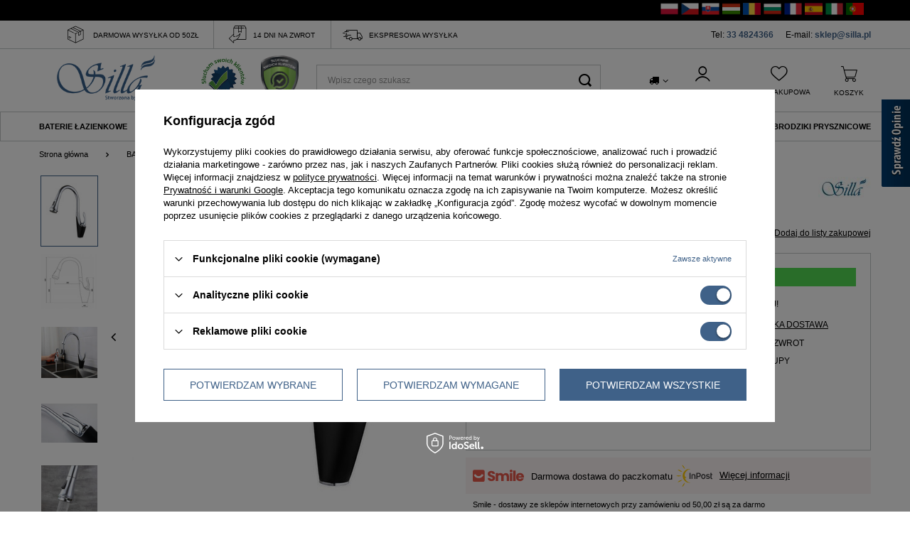

--- FILE ---
content_type: text/html; charset=utf-8
request_url: https://silla.pl/product-pol-2130-BATERIA-KUCHENNA-ZLEWOZMYWAKOWA-S-2104.html
body_size: 27878
content:
<!DOCTYPE html>
<html lang="pl" class="--freeShipping --vat --gross " ><head><meta name='viewport' content='user-scalable=no, initial-scale = 1.0, maximum-scale = 1.0, width=device-width, viewport-fit=cover'/> <link rel="preload" crossorigin="anonymous" as="font" ><meta http-equiv="Content-Type" content="text/html; charset=utf-8"><meta http-equiv="X-UA-Compatible" content="IE=edge"><title>BATERIA KUCHENNA ZLEWOZMYWAKOWA S-2104 - Sklep Silla.pl</title><meta name="keywords" content=""><meta name="description" content="BATERIA KUCHENNA ZLEWOZMYWAKOWA S-2104 to najwyższa jakość i funkcjonalność w Twojej łazience. Sprawdź ofertę naszego sklepu internetowego i wybierz coś dla siebie. Serdecznie zapraszamy"><link rel="icon" href="/gfx/pol/favicon.ico"><meta name="theme-color" content="#3F6188"><meta name="msapplication-navbutton-color" content="#3F6188"><meta name="apple-mobile-web-app-status-bar-style" content="#3F6188"><link rel="preload stylesheet" as="style" href="/gfx/pol/style.css.gzip?r=1769179942"><script>var app_shop={urls:{prefix:'data="/gfx/'.replace('data="', '')+'pol/',graphql:'/graphql/v1/'},vars:{priceType:'gross',priceTypeVat:true,productDeliveryTimeAndAvailabilityWithBasket:false,geoipCountryCode:'US',},txt:{priceTypeText:' brutto',},fn:{},fnrun:{},files:[],graphql:{}};const getCookieByName=(name)=>{const value=`; ${document.cookie}`;const parts = value.split(`; ${name}=`);if(parts.length === 2) return parts.pop().split(';').shift();return false;};if(getCookieByName('freeeshipping_clicked')){document.documentElement.classList.remove('--freeShipping');}if(getCookieByName('rabateCode_clicked')){document.documentElement.classList.remove('--rabateCode');}</script><meta name="robots" content="index,follow"><meta name="rating" content="general"><meta name="Author" content="Silla Polska na bazie IdoSell (www.idosell.com/shop).">
<!-- Begin LoginOptions html -->

<style>
#client_new_social .service_item[data-name="service_Apple"]:before, 
#cookie_login_social_more .service_item[data-name="service_Apple"]:before,
.oscop_contact .oscop_login__service[data-service="Apple"]:before {
    display: block;
    height: 2.6rem;
    content: url('/gfx/standards/apple.svg?r=1743165583');
}
.oscop_contact .oscop_login__service[data-service="Apple"]:before {
    height: auto;
    transform: scale(0.8);
}
#client_new_social .service_item[data-name="service_Apple"]:has(img.service_icon):before,
#cookie_login_social_more .service_item[data-name="service_Apple"]:has(img.service_icon):before,
.oscop_contact .oscop_login__service[data-service="Apple"]:has(img.service_icon):before {
    display: none;
}
</style>

<!-- End LoginOptions html -->

<!-- Open Graph -->
<meta property="og:type" content="website"><meta property="og:url" content="https://silla.pl/product-pol-2130-BATERIA-KUCHENNA-ZLEWOZMYWAKOWA-S-2104.html
"><meta property="og:title" content="BATERIA KUCHENNA ZLEWOZMYWAKOWA S-2104"><meta property="og:site_name" content="Silla Polska"><meta property="og:locale" content="pl_PL"><meta property="og:image" content="https://silla.pl/hpeciai/46bb4566050430dc023ee3ce2ca61e4e/pol_pl_BATERIA-KUCHENNA-ZLEWOZMYWAKOWA-S-2104-2130_6.jpg"><meta property="og:image:width" content="450"><meta property="og:image:height" content="450"><script >
window.dataLayer = window.dataLayer || [];
window.gtag = function gtag() {
dataLayer.push(arguments);
}
gtag('consent', 'default', {
'ad_storage': 'denied',
'analytics_storage': 'denied',
'ad_personalization': 'denied',
'ad_user_data': 'denied',
'wait_for_update': 500
});

gtag('set', 'ads_data_redaction', true);
</script><script id="iaiscript_1" data-requirements="W10=" data-ga4_sel="ga4script">
window.iaiscript_1 = `<${'script'}  class='google_consent_mode_update'>
gtag('consent', 'update', {
'ad_storage': 'granted',
'analytics_storage': 'granted',
'ad_personalization': 'granted',
'ad_user_data': 'granted'
});
</${'script'}>`;
</script>
<!-- End Open Graph -->

<link rel="canonical" href="https://silla.pl/product-pol-2130-BATERIA-KUCHENNA-ZLEWOZMYWAKOWA-S-2104.html" />

                <!-- Global site tag (gtag.js) -->
                <script  async src="https://www.googletagmanager.com/gtag/js?id=AW-754576461"></script>
                <script >
                    window.dataLayer = window.dataLayer || [];
                    window.gtag = function gtag(){dataLayer.push(arguments);}
                    gtag('js', new Date());
                    
                    gtag('config', 'AW-754576461', {"allow_enhanced_conversions":true});
gtag('config', 'G-CCXQ17EGTZ');

                </script>
                
<!-- Begin additional html or js -->


<!--32|1|11| modified: 2023-10-20 10:48:35-->
<script type='text/javascript' src='https://opineo.pl/shop/slider.js.php?s=52705&offsetTop=100&type=v'></script>
<!--30|1|18| modified: 2025-08-25 09:41:20-->
<!-- Hotjar Tracking Code for https://silla.pl -->
<p>
<script>
    (function(h,o,t,j,a,r){
        h.hj=h.hj||function(){(h.hj.q=h.hj.q||[]).push(arguments)};
        h._hjSettings={hjid:2909880,hjsv:6};
        a=o.getElementsByTagName('head')[0];
        r=o.createElement('script');r.async=1;
        r.src=t+h._hjSettings.hjid+j+h._hjSettings.hjsv;
        a.appendChild(r);
    })(window,document,'https://static.hotjar.com/c/hotjar-','.js?sv=');
</script>
</p>

<!-- End additional html or js -->
                <script>
                if (window.ApplePaySession && window.ApplePaySession.canMakePayments()) {
                    var applePayAvailabilityExpires = new Date();
                    applePayAvailabilityExpires.setTime(applePayAvailabilityExpires.getTime() + 2592000000); //30 days
                    document.cookie = 'applePayAvailability=yes; expires=' + applePayAvailabilityExpires.toUTCString() + '; path=/;secure;'
                    var scriptAppleJs = document.createElement('script');
                    scriptAppleJs.src = "/ajax/js/apple.js?v=3";
                    if (document.readyState === "interactive" || document.readyState === "complete") {
                          document.body.append(scriptAppleJs);
                    } else {
                        document.addEventListener("DOMContentLoaded", () => {
                            document.body.append(scriptAppleJs);
                        });  
                    }
                } else {
                    document.cookie = 'applePayAvailability=no; path=/;secure;'
                }
                </script>
                                <script>
                var listenerFn = function(event) {
                    if (event.origin !== "https://payment.idosell.com")
                        return;
                    
                    var isString = (typeof event.data === 'string' || event.data instanceof String);
                    if (!isString) return;
                    try {
                        var eventData = JSON.parse(event.data);
                    } catch (e) {
                        return;
                    }
                    if (!eventData) { return; }                                            
                    if (eventData.isError) { return; }
                    if (eventData.action != 'isReadyToPay') {return; }
                    
                    if (eventData.result.result && eventData.result.paymentMethodPresent) {
                        var googlePayAvailabilityExpires = new Date();
                        googlePayAvailabilityExpires.setTime(googlePayAvailabilityExpires.getTime() + 2592000000); //30 days
                        document.cookie = 'googlePayAvailability=yes; expires=' + googlePayAvailabilityExpires.toUTCString() + '; path=/;secure;'
                    } else {
                        document.cookie = 'googlePayAvailability=no; path=/;secure;'
                    }                                            
                }     
                if (!window.isAdded)
                {                                        
                    if (window.oldListener != null) {
                         window.removeEventListener('message', window.oldListener);
                    }                        
                    window.addEventListener('message', listenerFn);
                    window.oldListener = listenerFn;                                      
                       
                    const iframe = document.createElement('iframe');
                    iframe.src = "https://payment.idosell.com/assets/html/checkGooglePayAvailability.html?origin=https%3A%2F%2Fsilla.pl";
                    iframe.style.display = 'none';                                            

                    if (document.readyState === "interactive" || document.readyState === "complete") {
                          if (!window.isAdded) {
                              window.isAdded = true;
                              document.body.append(iframe);
                          }
                    } else {
                        document.addEventListener("DOMContentLoaded", () => {
                            if (!window.isAdded) {
                              window.isAdded = true;
                              document.body.append(iframe);
                          }
                        });  
                    }  
                }
                </script>
                <script>let paypalDate = new Date();
                    paypalDate.setTime(paypalDate.getTime() + 86400000);
                    document.cookie = 'payPalAvailability_PLN=-1; expires=' + paypalDate.getTime() + '; path=/; secure';
                </script><link rel="preload" as="image" href="/hpeciai/42f3618a73e526db3201dd15cfb156bc/pol_pm_BATERIA-KUCHENNA-ZLEWOZMYWAKOWA-S-2104-2130_6.jpg"><style>
									#photos_slider[data-skeleton] .photos__link:before {
										padding-top: calc(450/450* 100%);
									}
									@media (min-width: 979px) {.photos__slider[data-skeleton] .photos__figure:not(.--nav):first-child .photos__link {
										max-height: 450px;
									}}
								</style></head><body>
        <style id="smile_global_replace_styles">
          .projector_smile.projector_smile,
          .smile_basket.smile_basket {
            visibility: hidden !important;
          }
        </style>
        <style id="smile_global_replace_character_icon">
          .smile_basket__block.--desc,
            .projector_smile__block.--desc {
              padding: 1rem;
              line-height: 1.1rem;
              font-size: 1.1rem;
            }
        
          .modal.--smile .modal__wrapper .modal__content:after,
          #dialog_wrapper.smile_info__dialog:after {
            background: url("/gfx/standards/smile_dialog_package.png?r=1682427675") no-repeat;
            background-size: contain;
            position: absolute;
            bottom: 35px;
          }
        
          .modal.--smile .modal__wrapper .headline,
          #dialog_wrapper.smile_info__dialog .headline {
            font-family: "Arial", "Helvetica", sans-serif, "Arial", sans-serif;
            color: #333;
            display: flex;
            align-items: center;
            justify-content: flex-start;
            font-size: 26px;
            font-weight: 600;
            padding: 10px 0;
            text-decoration: none;
            text-align: left;
            line-height: 36px;
            margin-bottom: 15px;
            text-transform: none;
            letter-spacing: normal;
          }
        
          .modal.--smile .modal__wrapper .headline::after,
          #dialog_wrapper.smile_info__dialog .headline::after {
            display: none;
          }
        
          .modal.--smile .modal__wrapper .smile_info__iai,
          #dialog_wrapper.smile_info__dialog .smile_info__iai {
            margin-top: 2px;
          }
        
          @media (min-width: 575px) {
            .modal.--smile .modal__wrapper .modal__content:after,
            #dialog_wrapper.smile_info__dialog:after {
              width: 192px;
              height: 177px;
            }
        
            .modal.--smile .modal__wrapper .headline,
            #dialog_wrapper.smile_info__dialog .headline {
              line-height: 40px;
              margin-right: 70px;
              font-size: 36px;
            }
          }
        
          @media (min-width: 757px) {
            .modal.--smile .modal__wrapper .modal__content:after,
            #dialog_wrapper.smile_info__dialog:after {
              right: 30px;
            }
          }
        
          .smile_desc__wrapper {
            padding-right: 5px;
          }
        
          .projector_smile .--desc .projector_smile__link,
          .smile_basket .--desc .smile_basket__link {
            display: inline-block;
          }
        </style>
        
        <script>
          document.addEventListener("DOMContentLoaded", () => {
            /**
             * Podmiana styli oraz danych w banerze/modalu Smile
             *
             * @param {object} options literał obiektu z opcjami
             * @param {string} options.smile_headline literał "Kupujesz i dostawę masz gratis!"
             * @param {string} options.smile_delivery literał "dostawy ze sklepów internetowych przy"
             * @param {string} options.smile_delivery_minprice literał "zamówieniu za X zł są za darmo."
             * @param {string} options.smile_delivery_name literał "Darmowa dostawa obejmuje dostarczenie..."
             * @param {Array<{icon: string; name: string;}>} options.smile_delivery_icon tablica obiektów z nazwami i odnośnikami do ikon/grafik kurierów
             * @param {string} options.smile_baner literał "Darmowa dostawa do paczkomatu lub punktu odbioru"
             * @param {string} options.smile_description literał "Smile - dostawy ze sklepów internetowych przy zamówieniu od X zł są za darmo"
             * @param {string} options.smile_idosell_logo_title literał "Smile to usługa IdoSell"
             */
            const GlobalSmileReplaceAddon = (options = {}) => {
              let {
                smile_headline,
                smile_delivery,
                smile_delivery_minprice,
                smile_delivery_name,
                smile_delivery_icon,
                smile_baner,
                smile_description,
                smile_idosell_logo_title,
              } = options;
        
              const idosell_logo = "/gfx/standards/Idosell_logo_black.svg?r=1652092770";
              const smile_logo = "/gfx/standards/smile_logo.svg?r=1652092770";
        
              const projectorSmile = document.querySelector(".projector_smile");
              const basketSmile = document.querySelector(".smile_basket");
              const smileModalWrapper = document.querySelector(".smile_info");
        
              const getCourierIcon = (icon, alt, classList = "smile_info__inpost_logo") =>
                `<img class="${classList}" src="${icon}" alt="${alt}"></img>`;
              const injectHtml = (element, html) => element.insertAdjacentHTML("beforeend", html);
        
              const removeCourierIcons = (elementList) => {
                elementList?.forEach((element) => {
                  element.parentElement.removeChild(element);
                });
              };
        
              const appendCourierIcons = (infoContainer, classList) => {
                smile_delivery_icon?.forEach((el, idx) => {
                  const rendered = getCourierIcon(el.icon, el.name || `Smile Courier ${idx}`, classList);
                  injectHtml(infoContainer, rendered);
                });
              };
        
              const handleCourierIcons = (infoContainer, iconElementList, classList) => {
                if (infoContainer && iconElementList && smile_delivery_icon) {
                  if (Array.isArray(smile_delivery_icon)) {
                    removeCourierIcons(iconElementList);
                    appendCourierIcons(infoContainer, classList);
                  }
                }
              };
        
              // Podmiana wszystkich logo smile
              const replaceAllSmileLogo = () => {
                const logoElementList = document.querySelectorAll(
                  ".projector_smile .projector_smile__logo, .smile_info .smile_info__item.--smile .smile_info__logo, .smile_basket .smile_basket__logo"
                );
                if (logoElementList.length === 0) return;
        
                logoElementList.forEach((logoElement) => {
                  logoElement.setAttribute("src", smile_logo);
                  logoElement.setAttribute("data-src", smile_logo);
                });
              };
        
              const replaceBannerSmile = () => {
                const infoContainer =
                  projectorSmile?.querySelector(".projector_smile__inpost") ||
                  basketSmile?.querySelector(".smile_basket__inpost");
                const textElement =
                  projectorSmile?.querySelector(".projector_smile__inpost .projector_smile__inpost_text") ||
                  basketSmile?.querySelector(".smile_basket__inpost .smile_basket__inpost_text");
                const descriptionElement =
                  projectorSmile?.querySelector(".projector_smile__block.--desc") ||
                  basketSmile?.querySelector(".smile_basket__block.--desc");
                const logoElementList = infoContainer?.querySelectorAll("img");
        
                // Podmiana opisu w bannerze
                if (infoContainer && smile_baner) {
                  textElement.textContent = smile_baner;
                }
        
                // Podmiana opisu pod bannerem
                if (descriptionElement && smile_description) {
                  const link =
                    descriptionElement.querySelector(".projector_smile__link") ||
                    descriptionElement.querySelector(".smile_basket__link");
        
                  if (!link) {
                    descriptionElement.innerHTML = "";
                  }
        
                  descriptionElement.insertAdjacentHTML(
                    "afterbegin",
                    `<span class="smile_desc__wrapper">${smile_description}</span>`
                  );
                }
        
                // Podmiana ikon
                let imageClassList;
                if (projectorSmile) {
                  imageClassList = "projector_smile__inpost_logo";
                } else if (basketSmile) {
                  imageClassList = "smile_basket__inpost_logo";
                }
        
                // Podmiana ikon kurierów
                handleCourierIcons(infoContainer, logoElementList, imageClassList);
              };
        
              const replaceModalSmile = () => {
                const smileInfoContainer = smileModalWrapper?.querySelector(".smile_info__item.--smile .smile_info__sub");
                const infoTextElement = smileInfoContainer?.querySelector(".smile_info__text");
                const infoStrongElement = smileInfoContainer?.querySelector(".smile_info__strong");
                const headlineElement = smileModalWrapper?.querySelector(".headline .headline__name");
                const courierContainer = smileModalWrapper?.querySelector(".smile_info__item.--inpost");
                const textElement = courierContainer?.querySelector(".smile_info__text");
                const iconElementList = courierContainer?.querySelectorAll("img");
                const footerContainer = smileModalWrapper?.querySelector(".smile_info__item.--footer");
                const idosellTitle = footerContainer?.querySelector(".smile_info__iai");
                const imageElement = footerContainer?.querySelector("img");
        
                // Podmiana tytułu modala
                if (headlineElement && smile_headline) {
                  headlineElement.textContent = smile_headline;
                }
        
                // Podmiana tekstu obok logo w modalu
                if (smile_delivery && infoTextElement) {
                  infoTextElement.textContent = smile_delivery;
                }
        
                // Podmiana pogrubionego tekstu obok logo w modalu
                if (smile_delivery_minprice && infoStrongElement) {
                  infoStrongElement.innerHTML = smile_delivery_minprice;
                  // infoStrongElement.textContent = smile_delivery_minprice;
                }
        
                // Podmiana opisu kurierów
                if (smile_delivery_name && textElement) {
                  textElement.textContent = smile_delivery_name;
                }
        
                // Podmiana ikon kurierów
                handleCourierIcons(courierContainer, iconElementList, "smile_info__inpost_logo");
        
                // Podmiana logo IdoSell w stopce
                if (imageElement) {
                  imageElement.setAttribute("src", idosell_logo);
                  imageElement.setAttribute("data-src", idosell_logo);
                }
        
                // Podmiana tekstu IdoSell
                if (idosellTitle && smile_idosell_logo_title) {
                  idosellTitle.textContent = smile_idosell_logo_title;
                }
              };
        
              const removeStyles = () => {
                const replaceStyles = document.querySelectorAll("#smile_global_replace_styles");
                if (replaceStyles.length === 0) return;
        
                replaceStyles.forEach((rStyle) => {
                  rStyle.innerHTML = "";
                  rStyle?.remove?.();
                });
              };
        
              const init = () => {
                replaceAllSmileLogo();
                replaceModalSmile();
                replaceBannerSmile();
        
                removeStyles();
              };
        
              try {
                if (!projectorSmile && !basketSmile && !smileModalWrapper) return;
        
                init();
              } catch (error) {
                console.error("[GlobalSmileReplaceAddon] Error:", error);
              }
            };
        
            // [iai:smile_headline] <- literał "Kupujesz i dostawę masz gratis!"
            // [iai:smile_delivery] <- literał "dostawy ze sklepów internetowych przy"
            // [iai:smile_delivery_minprice] <- literał "zamówieniu za 50 zł są za darmo."
            // [iai:smile_delivery_name] <- literał "Darmowa dostawa obejmuje dostarczenie przesyłki do Paczkomatu InPost lub punktu odbioru Orlen Paczka" bądź "Darmowa dostawa obejmuje dostarczenie przesyłki do punktu odbioru Orlen Paczka" w zależności od tego czy InPost pozostanie w Smile
            // [iai:smile_delivery_icon] <- url do ikon/grafik kurierów (logo InPost i Orlen Paczka lub tylko Orlen Paczka - jak wyżej)
            // [iai:smile_baner] <- literał "Darmowa dostawa do paczkomatu lub punktu odbioru" bądź "Darmowa dostawa do punktu odbioru" w zależności od tego czy InPost pozostanie w Smile
            // [iai:smile_description] <- literał "Smile - dostawy ze sklepów internetowych przy zamówieniu od 50 zł są za darmo"
            // [iai:smile_idosell_logo_title] <- literał "Smile to usługa IdoSell"
        
            // Wywołanie GlobalSmileReplaceAddon
            // Do przekazania obiekt z właściwościami:
            // smile_headline
            // smile_delivery
            // smile_delivery_minprice
            // smile_delivery_name
            // smile_delivery_icon
            // smile_baner
            // smile_description
            // smile_idosell_logo_title
        
            try {
              GlobalSmileReplaceAddon({
                smile_headline: "Kupujesz i dostawę masz gratis!",
                smile_delivery: "dostawy ze sklepów internetowych przy",
                smile_delivery_minprice: "zamówieniu za 50,00 zł są za darmo.",
                smile_delivery_name:
                  "Darmowa dostawa obejmuje dostarczenie przesyłki do Paczkomatu InPost",
                smile_delivery_icon: [{ name: "InPost", icon: "/panel/gfx/mainInPostLogo.svg" },],
                smile_baner: "Darmowa dostawa do paczkomatu",
                smile_description: "Smile - dostawy ze sklepów internetowych przy zamówieniu od 50,00 zł są za darmo",
                smile_idosell_logo_title: "Smile to usługa",
              });
            } catch (error) {
              console.error("[GlobalSmileReplaceAddon] DOMContentLoaded_Error:", error);
            }
          },
            false
          );
        </script>
        <script>
					var script = document.createElement('script');
					script.src = app_shop.urls.prefix + 'envelope.js.gzip';

					document.getElementsByTagName('body')[0].insertBefore(script, document.getElementsByTagName('body')[0].firstChild);
				</script><div id="container" class="projector_page container max-width-1200"><header class=" commercial_banner"><script class="ajaxLoad">
                app_shop.vars.vat_registered = "true";
                app_shop.vars.currency_format = "###,##0.00";
                
                    app_shop.vars.currency_before_value = false;
                
                    app_shop.vars.currency_space = true;
                
                app_shop.vars.symbol = "zł";
                app_shop.vars.id= "PLN";
                app_shop.vars.baseurl = "http://silla.pl/";
                app_shop.vars.sslurl= "https://silla.pl/";
                app_shop.vars.curr_url= "%2Fproduct-pol-2130-BATERIA-KUCHENNA-ZLEWOZMYWAKOWA-S-2104.html";
                

                var currency_decimal_separator = ',';
                var currency_grouping_separator = ' ';

                
                    app_shop.vars.blacklist_extension = ["exe","com","swf","js","php"];
                
                    app_shop.vars.blacklist_mime = ["application/javascript","application/octet-stream","message/http","text/javascript","application/x-deb","application/x-javascript","application/x-shockwave-flash","application/x-msdownload"];
                
                    app_shop.urls.contact = "/contact-pol.html";
                </script><div id="viewType" style="display:none"></div><div id="freeShipping" class="freeShipping"><span class="freeShipping__info">Darmowa dostawa</span><strong class="freeShipping__val">
						od 
						50,00 zł</strong><a href="" class="freeShipping__close"></a></div><section id="menu_banners2"><div class="menu_button_wrapper"><div id="top_banner" class="col-12">
        <div class="flags-ms"><a href="https://silla.pl"><img src="/data/include/cms/flagi/pl.png"></a><a href="https://e-silla.cz"><img src="/data/include/cms/flagi/cz.png"></a><a href="https://e-silla.sk"><img src="/data/include/cms/flagi/sk.png"></a><img src="/data/include/cms/flagi/hu.png"><img src="/data/include/cms/flagi/ro.png"><img src="/data/include/cms/flagi/bg.png"><img src="/data/include/cms/flagi/fr.png"><img src="/data/include/cms/flagi/es.png"><div class="flags-ms"><img src="/data/include/cms/flagi/it.png"><div class="flags-ms"><img src="/data/include/cms/flagi/pt.png">
</div>
<style>
.flags-ms {
width:100%;
text-align:right;
display:inline;
}
.flags-ms img {
margin-left:4px;
width:25px;
}
#top_banner {
    display: flex;
    padding: 0;background: #000;
    color: white;
     z-index:1;
    text-transform: uppercase;
    position: relative;
    padding: 0px 10px;
    justify-content: left;
}

#top_banner::after {
    position: absolute;
    content: '';
    background: #000;
    top: 0;
    left: 50%;
    transform: translateX(-50%);
    height: 100%;
    width: 100vw;
    z-index: -1;
}
</style></div></section><div id="menu_buttons" class="container"><div class="row menu_buttons_sub"><div class="menu_button_wrapper col-12"><div class="top_info">
    <div class="top_info__deliver">
        <div class="top_info__deliver_cost">
            <i class="icon-new-box"></i>
            <span>Darmowa wysyłka od 50zł</span>
        </div>
        <div class="top_info__deliver_return">
            <i class="icon-new-return"></i>
            <span>14 dni na zwrot</span>
        </div>
        <div class="top_info__deliver_time">
            <i class="icon-new-delivery-truck"></i>
            <span>Ekspresowa wysyłka</span>
        </div>
    </div>
    <div class="top_info__contact">
        <div class="top_info__contact_tel">
            <span>Tel:</span>
            <a href="tel:334824366" title="Zadzwoń">33 4824366</a>
        </div>
        <div class="top_info__contact_mail">
            <span>E-mail:</span>
            <a href="mailto:sklep@silla.pl" href="">sklep@silla.pl</a>
        </div>
    </div>
</div></div></div></div><div id="ms"><div id="logo" class="d-flex align-items-center"><a href="/" target="_self"><img src="/data/gfx/mask/pol/1524049885.png" alt="Silla - Stworzona by cieszyć" width="271" height="106"></a></div><div id="opineo" class="d-flex align-items-center"><div class="op-1"><img src="https://silla.pl/data/include/cms//opineo.jpg" alt="Opinie o Silla.pl na Opineo.pl" title="Opinie o Silla.pl na Opineo.pl"></div><div class="op-2"><a href="https://opineo.pl/opinie/silla-pl"><img src="https://company.opineo.pl/company/52705/badge.png" alt="Odznaka Opineo" title="Opinie o Silla.pl na Opineo.pl"></a></div></div></div><form action="https://silla.pl/search.php" method="get" id="menu_search" class="menu_search"><a href="#showSearchForm" class="menu_search__mobile"></a><div class="menu_search__block"><div class="menu_search__item --input"><input class="menu_search__input" type="text" name="text" autocomplete="off" placeholder="Wpisz czego szukasz"><button class="menu_search__submit" type="submit"></button></div><div class="menu_search__item --results search_result"></div></div></form><div id="menu_settings" class="align-items-center justify-content-between"><div class="open_trigger"><span class="d-none d-md-inline-block flag_txt"><i class="icon-truck"></i></span><div class="menu_settings_wrapper d-md-none"><div class="menu_settings_inline"><div class="menu_settings_header">
										Język i waluta: 
									</div><div class="menu_settings_content"><span class="menu_settings_flag flag flag_pol"></span><strong class="menu_settings_value"><span class="menu_settings_language">pl</span><span> | </span><span class="menu_settings_currency">zł</span></strong></div></div><div class="menu_settings_inline"><div class="menu_settings_header">
										Dostawa do: 
									</div><div class="menu_settings_content"><strong class="menu_settings_value">Polska</strong></div></div></div><i class="icon-angle-down d-none d-md-inline-block"></i></div><form action="https://silla.pl/settings.php" method="post"><ul class="bg_alter"><li><div class="form-group"><label for="menu_settings_country">Dostawa do</label><div class="select-after"><select class="form-control" name="country" id="menu_settings_country"><option value="1143020057">Francja</option><option selected value="1143020003">Polska</option></select></div></div></li><li class="buttons"><button class="btn --solid --large" type="submit">
										Zastosuj zmiany
									</button></li></ul></form><div id="menu_additional"><a class="account_link" href="https://silla.pl/login.php">Zaloguj się</a><div class="shopping_list_top" data-empty="true"><a href="https://silla.pl/pl/shoppinglist/" class="wishlist_link slt_link">Lista zakupowa</a><div class="slt_lists"><ul class="slt_lists__nav"><li class="slt_lists__nav_item" data-list_skeleton="true" data-list_id="true" data-shared="true"><a class="slt_lists__nav_link" data-list_href="true"><span class="slt_lists__nav_name" data-list_name="true"></span><span class="slt_lists__count" data-list_count="true">0</span></a></li></ul><span class="slt_lists__empty">Dodaj do nich produkty, które lubisz i chcesz kupić później.</span></div></div></div></div><div class="shopping_list_top_mobile d-none" data-empty="true"><a href="https://silla.pl/pl/shoppinglist/" class="sltm_link"></a></div><div class="sl_choose sl_dialog"><div class="sl_choose__wrapper sl_dialog__wrapper p-4 p-md-5"><div class="sl_choose__item --top sl_dialog_close mb-2"><strong class="sl_choose__label">Zapisz na liście zakupowej</strong></div><div class="sl_choose__item --lists" data-empty="true"><div class="sl_choose__list f-group --radio m-0 d-md-flex align-items-md-center justify-content-md-between" data-list_skeleton="true" data-list_id="true" data-shared="true"><input type="radio" name="add" class="sl_choose__input f-control" id="slChooseRadioSelect" data-list_position="true"><label for="slChooseRadioSelect" class="sl_choose__group_label f-label py-4" data-list_position="true"><span class="sl_choose__sub d-flex align-items-center"><span class="sl_choose__name" data-list_name="true"></span><span class="sl_choose__count" data-list_count="true">0</span></span></label><button type="button" class="sl_choose__button --desktop btn --solid">Zapisz</button></div></div><div class="sl_choose__item --create sl_create mt-4"><a href="#new" class="sl_create__link  align-items-center">Stwórz nową listę zakupową</a><form class="sl_create__form align-items-center"><div class="sl_create__group f-group --small mb-0"><input type="text" class="sl_create__input f-control" required="required"><label class="sl_create__label f-label">Nazwa nowej listy</label></div><button type="submit" class="sl_create__button btn --solid ml-2 ml-md-3">Utwórz listę</button></form></div><div class="sl_choose__item --mobile mt-4 d-flex justify-content-center d-md-none"><button class="sl_choose__button --mobile btn --solid --large">Zapisz</button></div></div></div><div id="menu_basket" class="topBasket"><a class="topBasket__sub" href="/basketedit.php"><span class="label">Koszyk</span><span class="badge badge-info"></span><strong class="topBasket__price" style="display: none;">0,00 zł</strong></a><div class="topBasket__details --products" style="display: none;"><div class="topBasket__block --labels"><label class="topBasket__item --name">Produkt</label><label class="topBasket__item --sum">Ilość</label><label class="topBasket__item --prices">Cena</label></div><div class="topBasket__block --products"></div></div><div class="topBasket__details --shipping" style="display: none;"><span class="topBasket__name">Koszt dostawy od</span><span id="shipppingCost"></span></div><script>
						app_shop.vars.cache_html = true;
					</script></div><nav id="menu_categories" class="wide"><button type="button" class="navbar-toggler"><i class="icon-reorder"></i></button><div class="navbar-collapse" id="menu_navbar"><ul class="navbar-nav mx-md-n2"><li class="nav-item"><a  href="/pol_m_Baterie-Lazienkowe-372.html" target="_self" title="Baterie Łazienkowe" class="nav-link" >Baterie Łazienkowe</a><ul class="navbar-subnav"><li class="highlighted"><div class="highlighted_image__wrapper"><img src="/data/gfx/pol/navigation/1_1_i_488.png" alt="Baterie łazienkowe_$Posiadamy szeroką ofertę baterii łazienkowych. Między innymi umywalkowe, wannowe, bidetowe. Montowane są do umywalki, do blatu, do ściany. Większość wyposażone są w specjalny perlator."></div><div class="highlighted_text"><a href="/pol_m_Baterie-Lazienkowe-372.html" title="Baterie łazienkowe_$Posiadamy szeroką ofertę baterii łazienkowych. Między innymi umywalkowe, wannowe, bidetowe. Montowane są do umywalki, do blatu, do ściany. Większość wyposażone są w specjalny perlator.">Baterie łazienkowe</a><span>Posiadamy szeroką ofertę baterii łazienkowych. Między innymi umywalkowe, wannowe, bidetowe. Montowane są do umywalki, do blatu, do ściany. Większość wyposażone są w specjalny perlator.</span></div></li><li class="nav-item"><a class="nav-link" href="/pol_m_Baterie-Lazienkowe_RODZAJ-470.html" target="_self">RODZAJ</a><ul class="navbar-subsubnav"><li class="nav-item"><a class="nav-link" href="/pol_m_Baterie-Lazienkowe_RODZAJ_UMYWALKOWE-378.html" target="_self">UMYWALKOWE</a></li><li class="nav-item"><a class="nav-link" href="/pol_m_Baterie-Lazienkowe_RODZAJ_WANNOWE-377.html" target="_self">WANNOWE</a></li><li class="nav-item"><a class="nav-link" href="/pol_m_Baterie-Lazienkowe_RODZAJ_WOLNOSTOJACE-392.html" target="_self">WOLNOSTOJĄCE</a></li><li class="nav-item"><a class="nav-link" href="/pol_m_Baterie-Lazienkowe_RODZAJ_BIDETOWE-463.html" target="_self">BIDETOWE</a></li></ul></li><li class="nav-item"><a class="nav-link" href="/pol_m_Baterie-Lazienkowe_KOLOR-471.html" target="_self">KOLOR</a><ul class="navbar-subsubnav"><li class="nav-item"><a class="nav-link" href="/pol_m_Baterie-Lazienkowe_KOLOR_CHROM-473.html" target="_self">CHROM</a></li><li class="nav-item"><a class="nav-link" href="/pol_m_Baterie-Lazienkowe_KOLOR_CZARNY-474.html" target="_self">CZARNY</a></li><li class="nav-item"><a class="nav-link" href="/pol_m_Baterie-Lazienkowe_KOLOR_ZLOTY-475.html" target="_self">ZŁOTY</a></li><li class="nav-item"><a class="nav-link" href="/pol_m_Baterie-Lazienkowe_KOLOR_BIALY-476.html" target="_self">BIAŁY</a></li><li class="nav-item"><a class="nav-link" href="/pol_m_Baterie-Lazienkowe_KOLOR_ROZOWE-ZLOTO-477.html" target="_self">RÓŻOWE ZŁOTO</a></li></ul></li><li class="nav-item"><a class="nav-link" href="/pol_m_Baterie-Lazienkowe_MONTAZ-472.html" target="_self">MONTAŻ</a><ul class="navbar-subsubnav"><li class="nav-item"><a class="nav-link" href="/pol_m_Baterie-Lazienkowe_MONTAZ_NABLATOWE-WYSOKIE-478.html" target="_self">NABLATOWE WYSOKIE</a></li><li class="nav-item"><a class="nav-link" href="/pol_m_Baterie-Lazienkowe_MONTAZ_DO-UMYWALKI-479.html" target="_self">DO UMYWALKI</a></li><li class="nav-item"><a class="nav-link" href="/pol_m_Baterie-Lazienkowe_MONTAZ_SCIENNE-480.html" target="_self">ŚCIENNE</a></li><li class="nav-item"><a class="nav-link" href="/pol_m_Baterie-Lazienkowe_MONTAZ_SCIENNE-PODTYNKOWE-481.html" target="_self">ŚCIENNE PODTYNKOWE</a></li></ul></li><li class="nav-item"><a class="nav-link" href="/pol_m_Baterie-Lazienkowe_SPECYFIKA-BATERII-482.html" target="_self">SPECYFIKA BATERII</a><ul class="navbar-subsubnav"><li class="nav-item"><a class="nav-link" href="/pol_m_Baterie-Lazienkowe_SPECYFIKA-BATERII_Z-PERLATOREM-483.html" target="_self">Z PERLATOREM</a></li><li class="nav-item"><a class="nav-link" href="/pol_m_Baterie-Lazienkowe_SPECYFIKA-BATERII_WODOSPADOWY-STRUMIEN-484.html" target="_self">WODOSPADOWY STRUMIEŃ</a></li><li class="nav-item"><a class="nav-link" href="/pol_m_Baterie-Lazienkowe_SPECYFIKA-BATERII_OBROTOWA-WYLEWKA-485.html" target="_self">OBROTOWA WYLEWKA</a></li><li class="nav-item"><a class="nav-link" href="/pol_m_Baterie-Lazienkowe_SPECYFIKA-BATERII_BEZDOTYKOWA-486.html" target="_self">BEZDOTYKOWA</a></li><li class="nav-item"><a class="nav-link" href="/pol_m_Baterie-Lazienkowe_SPECYFIKA-BATERII_RETRO-487.html" target="_self">RETRO</a></li></ul></li><div class="badges_links"><div class="badges_links__best"><a href="/Bestseller-sbestseller-pol.html" title="Bestsellery"><i class="icon-new"></i>Bestsellery</a></div><div class="badges_links__sale"><a href="/Promocja-spromo-pol.html" title="Promocje"><i class="icon-new-promo"></i>Promocje</a></div></div></ul></li><li class="nav-item"><a  href="/pol_m_Zestawy-Prysznicowe-396.html" target="_self" title="Zestawy Prysznicowe" class="nav-link" >Zestawy Prysznicowe</a><ul class="navbar-subnav"><li class="highlighted"><div class="highlighted_text"><a href="" title="Test"></a><span></span></div></li><li class="nav-item"><a class="nav-link" href="/pol_m_Zestawy-Prysznicowe_MONTAZ-514.html" target="_self">MONTAŻ</a><ul class="navbar-subsubnav"><li class="nav-item"><a class="nav-link" href="/pol_m_Zestawy-Prysznicowe_MONTAZ_NATYNKOWY-512.html" target="_self">NATYNKOWY</a></li><li class="nav-item"><a class="nav-link" href="/pol_m_Zestawy-Prysznicowe_MONTAZ_PODTYNKOWY-513.html" target="_self">PODTYNKOWY</a></li></ul></li><div class="badges_links"><div class="badges_links__best"><a href="/Bestseller-sbestseller-pol.html" title="Bestsellery"><i class="icon-new"></i>Bestsellery</a></div><div class="badges_links__sale"><a href="/Promocja-spromo-pol.html" title="Promocje"><i class="icon-new-promo"></i>Promocje</a></div></div></ul></li><li class="nav-item"><a  href="/pol_m_Drzwi-i-scianki-prysznicowe-519.html" target="_self" title="Drzwi i ścianki prysznicowe" class="nav-link" >Drzwi i ścianki prysznicowe</a></li><li class="nav-item"><a  href="/pol_m_Kabiny-Prysznicowe-520.html" target="_self" title="Kabiny Prysznicowe" class="nav-link" >Kabiny Prysznicowe</a></li><li class="nav-item"><a  href="/pol_m_Parawany-Nawannowe-518.html" target="_self" title="Parawany Nawannowe" class="nav-link" >Parawany Nawannowe</a></li><li class="nav-item"><a  href="/pol_m_Wanny-Wolnostojace-464.html" target="_self" title="Wanny Wolnostojące" class="nav-link" >Wanny Wolnostojące</a></li><li class="nav-item"><a  href="/pol_m_Brodziki-Prysznicowe-467.html" target="_self" title="Brodziki Prysznicowe" class="nav-link" >Brodziki Prysznicowe</a></li></ul></div></nav><div id="breadcrumbs" class="breadcrumbs"><div class="back_button"><button id="back_button"><i class="icon-angle-left"></i> Wstecz</button></div><div class="list_wrapper"><ol><li class="bc-main"><span><a href="/">Strona główna</a></span></li><li class="bc-active bc-product-name"><span>BATERIA KUCHENNA ZLEWOZMYWAKOWA S-2104</span></li></ol></div></div></header><div id="layout" class="row clearfix"><aside class="col-3"><section class="shopping_list_menu"><div class="shopping_list_menu__block --lists slm_lists" data-empty="true"><span class="slm_lists__label">Listy zakupowe</span><ul class="slm_lists__nav"><li class="slm_lists__nav_item" data-list_skeleton="true" data-list_id="true" data-shared="true"><a class="slm_lists__nav_link" data-list_href="true"><span class="slm_lists__nav_name" data-list_name="true"></span><span class="slm_lists__count" data-list_count="true">0</span></a></li><li class="slm_lists__nav_header"><span class="slm_lists__label">Listy zakupowe</span></li></ul><a href="#manage" class="slm_lists__manage d-none align-items-center d-md-flex">Zarządzaj listami</a></div><div class="shopping_list_menu__block --bought slm_bought"><a class="slm_bought__link d-flex" href="https://silla.pl/products-bought.php">
						Lista dotychczas zamówionych produktów
					</a></div><div class="shopping_list_menu__block --info slm_info"><strong class="slm_info__label d-block mb-3">Jak działa lista zakupowa?</strong><ul class="slm_info__list"><li class="slm_info__list_item d-flex mb-3">
							Po zalogowaniu możesz umieścić i przechowywać na liście zakupowej dowolną liczbę produktów nieskończenie długo.
						</li><li class="slm_info__list_item d-flex mb-3">
							Dodanie produktu do listy zakupowej nie oznacza automatycznie jego rezerwacji.
						</li><li class="slm_info__list_item d-flex mb-3">
							Dla niezalogowanych klientów lista zakupowa przechowywana jest do momentu wygaśnięcia sesji (około 24h).
						</li></ul></div></section><div id="mobileCategories" class="mobileCategories"><div class="mobileCategories__item --menu"><a class="mobileCategories__link --active" href="#" data-ids="#menu_search,.shopping_list_menu,#menu_search,#menu_navbar,#menu_navbar3, #menu_blog">
                            Menu
                        </a></div><div class="mobileCategories__item --account"><a class="mobileCategories__link" href="#" data-ids="#menu_contact,#login_menu_block">
                            Konto
                        </a></div><div class="mobileCategories__item --settings"><a class="mobileCategories__link" href="#" data-ids="#menu_settings">
                                Ustawienia
                            </a></div></div><div class="setMobileGrid" data-item="#menu_navbar"></div><div class="setMobileGrid" data-item="#menu_navbar3" data-ismenu1="true"></div><div class="setMobileGrid" data-item="#menu_blog"></div><div class="login_menu_block d-lg-none" id="login_menu_block"><a class="sign_in_link" href="/login.php" title=""><i class="icon-user"></i><span>Zaloguj się</span></a><a class="registration_link" href="/client-new.php?register" title=""><i class="icon-lock"></i><span>Zarejestruj się</span></a><a class="order_status_link" href="/order-open.php" title=""><i class="icon-globe"></i><span>Sprawdź status zamówienia</span></a></div><div class="setMobileGrid" data-item="#menu_contact"></div><div class="setMobileGrid" data-item="#menu_settings"></div><div class="setMobileGrid" data-item="#Filters"></div><section id="menu_hotspot_zone2" class="hotspot__wrapper d-none d-md-block" data-pagetype="independentZone" data-zone="2"><div class="hotspot d-none d-md-block skeleton --vertical"><span class="headline"></span><div class="products__wrapper"><div class="products"><div class="product"><span class="product__icon d-flex justify-content-center align-items-center"></span><span class="product__name"></span><div class="product__prices"></div></div><div class="product"><span class="product__icon d-flex justify-content-center align-items-center"></span><span class="product__name"></span><div class="product__prices"></div></div><div class="product"><span class="product__icon d-flex justify-content-center align-items-center"></span><span class="product__name"></span><div class="product__prices"></div></div><div class="product"><span class="product__icon d-flex justify-content-center align-items-center"></span><span class="product__name"></span><div class="product__prices"></div></div></div></div></div><template class="hotspot_wrapper"><div class="hotspot d-none d-md-block --vertical"><h3 class="hotspot__name headline__wrapper"></h3><div class="products__wrapper"><div class="products hotspot__products"></div></div></div></template><template class="hotspot_headline"><span class="headline"><span class="headline__name"></span></span></template><template class="hotspot_link_headline"><a class="headline" tabindex="0"><span class="headline__name"></span></a></template><template class="hotspot_product"><div class="product hotspot__product d-flex flex-column"><div class="product__yousave --hidden"><span class="product__yousave --label"></span><span class="product__yousave --value"></span></div><a class="product__icon d-flex justify-content-center align-items-center" tabindex="-1"><strong class="label_icons --hidden"></strong></a><div class="product__content_wrapper"><a class="product__name" tabindex="0"></a><div class="product__prices mb-auto"><strong class="price --normal --main"><span class="price__sub --hidden"></span><span class="price__range --min --hidden"></span><span class="price__sep --hidden"></span><span class="price__range --max --hidden"></span><span class="price_sellby"><span class="price_sellby__sep --hidden"></span><span class="price_sellby__sellby --hidden"></span><span class="price_sellby__unit --hidden"></span></span><span class="price --convert --hidden"></span></strong><span class="price --points --hidden"></span><a class="price --phone --hidden" href="/contact.php" tabindex="-1" title="Kliknij, by przejść do formularza kontaktu">
            Cena na telefon
          </a><span class="price --before-rebate --hidden"></span><span class="price --new-price new_price --hidden"></span><span class="price --omnibus omnibus_price --hidden"></span><span class="price --max --hidden"></span></div></div></div></template><template class="hotspot_opinion"><div class="product__opinion"><div class="opinions_element_confirmed --false"><strong class="opinions_element_confirmed_text">Opinia niepotwierdzona zakupem</strong></div><div class="product__opinion_client --hidden"></div><div class="note"><span><i class="icon-star"></i><i class="icon-star"></i><i class="icon-star"></i><i class="icon-star"></i><i class="icon-star"></i></span><small>
					Ocena: <small class="note_value"></small>/5
				</small></div><div class="product__opinion_content"></div></div></template></section></aside><div id="content" class="col-12"><div id="menu_compare_product" class="compare mb-2 pt-sm-3 pb-sm-3 mb-sm-3" style="display: none;"><div class="compare__label d-none d-sm-block">Dodane do porównania</div><div class="compare__sub"></div><div class="compare__buttons"><a class="compare__button btn --solid --secondary" href="https://silla.pl/product-compare.php" title="Porównaj wszystkie produkty" target="_blank"><span>Porównaj produkty </span><span class="d-sm-none">(0)</span></a><a class="compare__button --remove btn d-none d-sm-block" href="https://silla.pl/settings.php?comparers=remove&amp;product=###" title="Usuń wszystkie produkty">
                        Usuń produkty
                    </a></div><script>
                        var cache_html = true;
                    </script></div><section id="projector_photos" class="photos d-flex align-items-start mb-4" data-nav="true"><div id="photos_nav" class="photos__nav d-none d-md-flex flex-md-column" data-more-slides="2"><figure class="photos__figure --nav"><a class="photos__link --nav" href="/hpeciai/46bb4566050430dc023ee3ce2ca61e4e/pol_pl_BATERIA-KUCHENNA-ZLEWOZMYWAKOWA-S-2104-2130_6.jpg" data-slick-index="0" data-width="100" data-height="100"><img class="photos__photo b-lazy --nav" alt="BATERIA KUCHENNA ZLEWOZMYWAKOWA S-2104" data-src="/hpeciai/9cb3b45546813b3b8aedb1b930edf09f/pol_ps_BATERIA-KUCHENNA-ZLEWOZMYWAKOWA-S-2104-2130_6.jpg"></a></figure><figure class="photos__figure --nav"><a class="photos__link --nav" href="/hpeciai/1e9647aa8cee8cee4a776ea1c177e035/pol_pl_BATERIA-KUCHENNA-ZLEWOZMYWAKOWA-S-2104-2130_7.jpg" data-slick-index="1" data-width="100" data-height="98"><img class="photos__photo b-lazy --nav" alt="BATERIA KUCHENNA ZLEWOZMYWAKOWA S-2104" data-src="/hpeciai/b589c4aa290a70ff4c151fd21dadab9c/pol_ps_BATERIA-KUCHENNA-ZLEWOZMYWAKOWA-S-2104-2130_7.jpg"></a></figure><figure class="photos__figure --nav"><a class="photos__link --nav" href="/hpeciai/3e9a2a53caf67686299f8f4f0504b152/pol_pl_BATERIA-KUCHENNA-ZLEWOZMYWAKOWA-S-2104-2130_3.jpg" data-slick-index="2" data-width="100" data-height="91"><img class="photos__photo b-lazy --nav" alt="BATERIA KUCHENNA ZLEWOZMYWAKOWA S-2104" data-src="/hpeciai/fbc804d2258ed9cadf90d18358b16ef1/pol_ps_BATERIA-KUCHENNA-ZLEWOZMYWAKOWA-S-2104-2130_3.jpg"></a></figure><figure class="photos__figure --nav"><a class="photos__link --nav" href="/hpeciai/b9a9e6be70a34d8a20ab47323b38bbd8/pol_pl_BATERIA-KUCHENNA-ZLEWOZMYWAKOWA-S-2104-2130_1.jpg" data-slick-index="3" data-width="100" data-height="70"><img class="photos__photo b-lazy --nav" alt="BATERIA KUCHENNA ZLEWOZMYWAKOWA S-2104" data-src="/hpeciai/79950686e5dc53483777f31f7627118c/pol_ps_BATERIA-KUCHENNA-ZLEWOZMYWAKOWA-S-2104-2130_1.jpg"></a></figure><figure class="photos__figure --nav"><a class="photos__link --nav" href="/hpeciai/33ea6703c07d41c3c1d379605426f68d/pol_pl_BATERIA-KUCHENNA-ZLEWOZMYWAKOWA-S-2104-2130_2.jpg" data-slick-index="4" data-width="98" data-height="100"><img class="photos__photo b-lazy --nav" alt="BATERIA KUCHENNA ZLEWOZMYWAKOWA S-2104" data-src="/hpeciai/f0a0d62ae8188ef4a11513f0191c1794/pol_ps_BATERIA-KUCHENNA-ZLEWOZMYWAKOWA-S-2104-2130_2.jpg"></a></figure><figure class="photos__figure --nav --more"><a class="photos__link --nav --more" data-more="2" data-slick-index="5" href="/hpeciai/0f8ba4fc2e05e0063e125e54c9834fc2/pol_pl_BATERIA-KUCHENNA-ZLEWOZMYWAKOWA-S-2104-2130_4.jpg"><span class="photos__more_top">+<span class="photos__more_count">2</span></span><span class="photos__more_bottom">więcej</span></a></figure></div><div id="photos_slider" class="photos__slider" data-skeleton="true" data-nav="true"><div class="photos___slider_wrapper"><figure class="photos__figure"><a class="photos__link" href="/hpeciai/46bb4566050430dc023ee3ce2ca61e4e/pol_pl_BATERIA-KUCHENNA-ZLEWOZMYWAKOWA-S-2104-2130_6.jpg" data-width="600" data-height="600"><img class="photos__photo" alt="BATERIA KUCHENNA ZLEWOZMYWAKOWA S-2104" src="/hpeciai/42f3618a73e526db3201dd15cfb156bc/pol_pm_BATERIA-KUCHENNA-ZLEWOZMYWAKOWA-S-2104-2130_6.jpg"></a></figure><figure class="photos__figure"><a class="photos__link" href="/hpeciai/1e9647aa8cee8cee4a776ea1c177e035/pol_pl_BATERIA-KUCHENNA-ZLEWOZMYWAKOWA-S-2104-2130_7.jpg" data-width="498" data-height="488"><img class="photos__photo slick-loading" alt="BATERIA KUCHENNA ZLEWOZMYWAKOWA S-2104" data-lazy="/hpeciai/53a7a6db6cacec3edea91cf1a5311ca0/pol_pm_BATERIA-KUCHENNA-ZLEWOZMYWAKOWA-S-2104-2130_7.jpg"></a></figure><figure class="photos__figure"><a class="photos__link" href="/hpeciai/3e9a2a53caf67686299f8f4f0504b152/pol_pl_BATERIA-KUCHENNA-ZLEWOZMYWAKOWA-S-2104-2130_3.jpg" data-width="663" data-height="600"><img class="photos__photo slick-loading" alt="BATERIA KUCHENNA ZLEWOZMYWAKOWA S-2104" data-lazy="/hpeciai/46f6980d482a6fb2b8206d534ea30369/pol_pm_BATERIA-KUCHENNA-ZLEWOZMYWAKOWA-S-2104-2130_3.jpg"></a></figure><figure class="photos__figure"><a class="photos__link" href="/hpeciai/b9a9e6be70a34d8a20ab47323b38bbd8/pol_pl_BATERIA-KUCHENNA-ZLEWOZMYWAKOWA-S-2104-2130_1.jpg" data-width="750" data-height="526"><img class="photos__photo slick-loading" alt="BATERIA KUCHENNA ZLEWOZMYWAKOWA S-2104" data-lazy="/hpeciai/57c32466e452cfa3ca9efe96caee2271/pol_pm_BATERIA-KUCHENNA-ZLEWOZMYWAKOWA-S-2104-2130_1.jpg"></a></figure><figure class="photos__figure"><a class="photos__link" href="/hpeciai/33ea6703c07d41c3c1d379605426f68d/pol_pl_BATERIA-KUCHENNA-ZLEWOZMYWAKOWA-S-2104-2130_2.jpg" data-width="591" data-height="600"><img class="photos__photo slick-loading" alt="BATERIA KUCHENNA ZLEWOZMYWAKOWA S-2104" data-lazy="/hpeciai/51bcbc5815169d257daeac1cf81933f5/pol_pm_BATERIA-KUCHENNA-ZLEWOZMYWAKOWA-S-2104-2130_2.jpg"></a></figure><figure class="photos__figure"><a class="photos__link" href="/hpeciai/0f8ba4fc2e05e0063e125e54c9834fc2/pol_pl_BATERIA-KUCHENNA-ZLEWOZMYWAKOWA-S-2104-2130_4.jpg" data-width="653" data-height="600"><img class="photos__photo slick-loading" alt="BATERIA KUCHENNA ZLEWOZMYWAKOWA S-2104" data-lazy="/hpeciai/13ddc83d4f494b0cf3cefe42fbcb26a3/pol_pm_BATERIA-KUCHENNA-ZLEWOZMYWAKOWA-S-2104-2130_4.jpg"></a></figure><figure class="photos__figure"><a class="photos__link" href="/hpeciai/014d06cdef911b4ddd8728b8a269b449/pol_pl_BATERIA-KUCHENNA-ZLEWOZMYWAKOWA-S-2104-2130_5.jpg" data-width="745" data-height="563"><img class="photos__photo slick-loading" alt="BATERIA KUCHENNA ZLEWOZMYWAKOWA S-2104" data-lazy="/hpeciai/1fd9f1ab8075bb71e08c207bbe0a70e6/pol_pm_BATERIA-KUCHENNA-ZLEWOZMYWAKOWA-S-2104-2130_5.jpg"></a></figure></div></div></section><div class="pswp" tabindex="-1" role="dialog" aria-hidden="true"><div class="pswp__bg"></div><div class="pswp__scroll-wrap"><div class="pswp__container"><div class="pswp__item"></div><div class="pswp__item"></div><div class="pswp__item"></div></div><div class="pswp__ui pswp__ui--hidden"><div class="pswp__top-bar"><div class="pswp__counter"></div><button class="pswp__button pswp__button--close" title="Close (Esc)"></button><button class="pswp__button pswp__button--share" title="Share"></button><button class="pswp__button pswp__button--fs" title="Toggle fullscreen"></button><button class="pswp__button pswp__button--zoom" title="Zoom in/out"></button><div class="pswp__preloader"><div class="pswp__preloader__icn"><div class="pswp__preloader__cut"><div class="pswp__preloader__donut"></div></div></div></div></div><div class="pswp__share-modal pswp__share-modal--hidden pswp__single-tap"><div class="pswp__share-tooltip"></div></div><button class="pswp__button pswp__button--arrow--left" title="Previous (arrow left)"></button><button class="pswp__button pswp__button--arrow--right" title="Next (arrow right)"></button><div class="pswp__caption"><div class="pswp__caption__center"></div></div></div></div></div><section id="projector_producttraits" class="traits d-none mb-4 d-md-block"><div class="traits__wrapper"></div></section><section id="projector_productname" class="product_name mb-4"><div class="product_name__block --name mb-2 d-sm-flex justify-content-sm-between mb-sm-3"><h1 class="product_name__name m-0">BATERIA KUCHENNA ZLEWOZMYWAKOWA S-2104</h1><div class="product_name__firm_logo d-none d-sm-flex justify-content-sm-end align-items-sm-center ml-sm-2"><a class="firm_logo" href="/firm-pol-1467120352-Silla.html"><img src="/data/lang/pol/producers/gfx/projector/1467120352_1.jpg" title="Silla" alt="Silla"></a></div></div><div class="product_name__block --links d-lg-flex justify-content-lg-end align-items-lg-center"><div class="product_name__notes mb-4 mb-lg-0 mr-lg-auto"><span class="product_name__note"><i class="icon-star --active"></i><i class="icon-star --active"></i><i class="icon-star --active"></i><i class="icon-star --active"></i><i class="icon-star --active"></i></span><span class="product_name__note_text">5.00/5.00</span><a class="product_name__note_link" href="#opinions_section">Opinie (2)</a></div><div class="product_name__actions d-flex justify-content-between align-items-center mx-n1"><a class="product_name__action --compare --add px-1" href="https://silla.pl/settings.php?comparers=add&amp;product=2130" title="Kliknij, aby dodać produkt do porównania"><span>+ Dodaj do porównania</span></a><a class="product_name__action --shopping-list px-1 d-flex align-items-center" href="#addToShoppingList" title="Kliknij, aby dodać produkt do listy zakupowej"><span>Dodaj do listy zakupowej</span></a></div></div></section><script class="ajaxLoad">
			  
var pos_price = null;


				cena_raty = 399.00;
				
						var client_login = 'false' 
					
				var client_points = '';
				var points_used = '';
				var shop_currency = 'zł';
				var product_data = {
				"product_id": '2130',
				
				"currency":"zł",
				"product_type":"product_item",
				"unit":"szt.",
				"unit_plural":"szt.",

				"unit_sellby":"1",
				"unit_precision":"0",

				"base_price":{
				
					"maxprice":"399.00",
				
					"maxprice_formatted":"399,00 zł",
				
					"maxprice_net":"324.39",
				
					"maxprice_net_formatted":"324,39 zł",
				
					"minprice":"399.00",
				
					"minprice_formatted":"399,00 zł",
				
					"minprice_net":"324.39",
				
					"minprice_net_formatted":"324,39 zł",
				
					"size_max_maxprice_net":"405.69",
				
					"size_min_maxprice_net":"405.69",
				
					"size_max_maxprice_net_formatted":"405,69 zł",
				
					"size_min_maxprice_net_formatted":"405,69 zł",
				
					"size_max_maxprice":"499.00",
				
					"size_min_maxprice":"499.00",
				
					"size_max_maxprice_formatted":"499,00 zł",
				
					"size_min_maxprice_formatted":"499,00 zł",
				
					"price_unit_sellby":"399.00",
				
					"value":"399.00",
					"price_formatted":"399,00 zł",
					"price_net":"324.39",
					"price_net_formatted":"324,39 zł",
					"yousave_percent":"20",
					"omnibus_price":"379.05",
					"omnibus_price_formatted":"379,05 zł",
					"omnibus_yousave":"19.95",
					"omnibus_yousave_formatted":"19,95 zł",
					"omnibus_price_net":"308.17",
					"omnibus_price_net_formatted":"308,17 zł",
					"omnibus_yousave_net":"16.22",
					"omnibus_yousave_net_formatted":"16,22 zł",
					"omnibus_yousave_percent":"5",
					"omnibus_price_is_higher_than_selling_price":"false",
					"vat":"23",
					"yousave":"100.00",
					"maxprice":"499.00",
					"yousave_formatted":"100,00 zł",
					"maxprice_formatted":"499,00 zł",
					"yousave_net":"81.30",
					"maxprice_net":"405.69",
					"yousave_net_formatted":"81,30 zł",
					"maxprice_net_formatted":"405,69 zł",
					"worth":"399.00",
					"worth_net":"324.39",
					"worth_formatted":"399,00 zł",
					"worth_net_formatted":"324,39 zł",
					"srp":"499.00",
					"srp_formatted":"499,00 zł",
					"srp_diff_gross":"100.00",
					"srp_diff_gross_formatted":"100,00 zł",
					"srp_diff_percent":"20",
					"srp_net":"405.69",
					"srp_net_formatted":"405,69 zł",
					"srp_diff_net":"81.30",
					"srp_diff_net_formatted":"81,30 zł",
					"max_diff_gross":"100",
					"max_diff_gross_formatted":"100,00 zł",
					"max_diff_percent":"20",
					"max_diff_net":"81.3",
					"max_diff_net_formatted":"81,30 zł",
					"basket_enable":"y",
					"special_offer":"false",
					"rebate_code_active":"n",
					"priceformula_error":"false"
				},

				"order_quantity_range":{
				
				},

				"sizes":{
				
				"uniw":
				{
				
					"type":"uniw",
					"priority":"0",
					"description":"uniwersalny",
					"name":"uniw",
					"amount":16,
					"amount_mo":0,
					"amount_mw":16,
					"amount_mp":0,
					"code_extern":"BR2130",
					"code_producer":"5902425045701",
					"shipping_time":{
					
						"days":"0",
						"working_days":"0",
						"hours":"0",
						"minutes":"0",
						"time":"2026-01-26 16:00",
						"week_day":"1",
						"week_amount":"0",
						"today":"true",
						"today_shipment_deadline":"16:00:00"
					},
				
					"delay_time":{
					
						"days":"0",
						"hours":"0",
						"minutes":"0",
						"time":"2026-01-26 07:19:42",
						"week_day":"1",
						"week_amount":"0",
						"unknown_delivery_time":"false"
					},
				
					"delivery":{
					
					"undefined":"false",
					"shipping":"0.00",
					"shipping_formatted":"0,00 zł",
					"limitfree":"0.00",
					"limitfree_formatted":"0,00 zł"
					},
					"price":{
					
					"value":"399.00",
					"price_formatted":"399,00 zł",
					"price_net":"324.39",
					"price_net_formatted":"324,39 zł",
					"yousave_percent":"20",
					"omnibus_price":"379.05",
					"omnibus_price_formatted":"379,05 zł",
					"omnibus_yousave":"19.95",
					"omnibus_yousave_formatted":"19,95 zł",
					"omnibus_price_net":"308.17",
					"omnibus_price_net_formatted":"308,17 zł",
					"omnibus_yousave_net":"16.22",
					"omnibus_yousave_net_formatted":"16,22 zł",
					"omnibus_yousave_percent":"5",
					"omnibus_price_is_higher_than_selling_price":"false",
					"vat":"23",
					"yousave":"100.00",
					"maxprice":"499.00",
					"yousave_formatted":"100,00 zł",
					"maxprice_formatted":"499,00 zł",
					"yousave_net":"81.30",
					"maxprice_net":"405.69",
					"yousave_net_formatted":"81,30 zł",
					"maxprice_net_formatted":"405,69 zł",
					"worth":"399.00",
					"worth_net":"324.39",
					"worth_formatted":"399,00 zł",
					"worth_net_formatted":"324,39 zł",
					"srp":"499.00",
					"srp_formatted":"499,00 zł",
					"srp_diff_gross":"100.00",
					"srp_diff_gross_formatted":"100,00 zł",
					"srp_diff_percent":"20",
					"srp_net":"405.69",
					"srp_net_formatted":"405,69 zł",
					"srp_diff_net":"81.30",
					"srp_diff_net_formatted":"81,30 zł",
					"max_diff_gross":"100",
					"max_diff_gross_formatted":"100,00 zł",
					"max_diff_percent":"20",
					"max_diff_net":"81.3",
					"max_diff_net_formatted":"81,30 zł",
					"basket_enable":"y",
					"special_offer":"false",
					"rebate_code_active":"n",
					"priceformula_error":"false"
					},
					"weight":{
					
					"g":"1000",
					"kg":"1"
					}
				}
				}

				}
				var  trust_level = '0';
			</script><form id="projector_form" class="projector_details" action="https://silla.pl/basketchange.php" method="post" data-product_id="2130" data-type="product_item"><button style="display:none;" type="submit"></button><input id="projector_product_hidden" type="hidden" name="product" value="2130"><input id="projector_size_hidden" type="hidden" name="size" autocomplete="off" value="onesize"><input id="projector_mode_hidden" type="hidden" name="mode" value="1"><div class="projector_details__wrapper"><div id="projector_sizes_cont" class="projector_details__sizes projector_sizes" data-onesize="true"><span class="projector_sizes__label">Rozmiar</span><div class="projector_sizes__sub"><a class="projector_sizes__item" href="/product-pol-2130-BATERIA-KUCHENNA-ZLEWOZMYWAKOWA-S-2104.html?selected_size=onesize" data-type="onesize" data-omnibus="379,05 zł"><span class="projector_sizes__name">uniwersalny</span></a></div></div><div class="projector_info__item --buyers-counter"><span class="projector_info__icon"><svg xmlns="http://www.w3.org/2000/svg" width="16" height="16" viewBox="0 0 24 24" fill="none" stroke="currentColor" stroke-width="2" stroke-linecap="round" stroke-linejoin="round"><circle cx="9" cy="21" r="1"></circle><circle cx="20" cy="21" r="1"></circle><path d="M1 1h4l2.68 13.39a2 2 0 0 0 2 1.61h9.72a2 2 0 0 0 2-1.61L23 6H6"></path></svg></span><span class="projector_info__text">
				Ten produkt kupiło już 
				<strong>84</strong>
				osób
			</span></div><div id="projector_prices_wrapper" class="projector_details__prices projector_prices --omnibus-new --omnibus"><div class="projector_prices__srp_wrapper" id="projector_price_srp_wrapper"><span class="projector_prices__srp_label">Cena katalogowa</span><strong class="projector_prices__srp" id="projector_price_srp">499,00 zł</strong></div><div class="projector_prices__maxprice_wrapper" id="projector_price_maxprice_wrapper"><del class="projector_prices__maxprice" id="projector_price_maxprice">499,00 zł</del><span class="projector_prices__percent" id="projector_price_yousave"><span class="projector_prices__percent_before">(Zniżka </span><span class="projector_prices__percent_value">20</span><span class="projector_prices__percent_after">%)</span></span></div><div class="projector_prices__price_wrapper"><strong class="projector_prices__price" id="projector_price_value"><span>399,00 zł</span></strong><div class="projector_prices__info"><span class="projector_prices__unit_sep">
											 / 
										</span><span class="projector_prices__unit_sellby" id="projector_price_unit_sellby" style="display:none">1</span><span class="projector_prices__unit" id="projector_price_unit">szt.</span><span class="projector_prices__vat"><span class="price_vat"> brutto</span></span></div></div><div class="projector_prices__lowest_price omnibus_price"><span class="omnibus_price__text">Najniższa cena produktu w okresie 30 dni przed wprowadzeniem obniżki </span><del id="projector_omnibus_price_value" class="omnibus_price__value">379,05 zł</del><span class="projector_prices__unit_sep">
								/
						</span><span class="projector_prices__unit_sellby" style="display:none">1</span><span class="projector_prices__unit">szt.</span></div><div class="projector_prices__points" id="projector_points_wrapper" style="display:none;"><div class="projector_prices__points_wrapper" id="projector_price_points_wrapper"><span id="projector_button_points_basket" class="projector_prices__points_buy --span" title="Zaloguj się, aby kupić ten produkt za punkty"><span class="projector_prices__points_price_text">Kup za </span><span class="projector_prices__points_price" id="projector_price_points"><span class="projector_currency"> pkt.</span></span></span></div><div class="projector_prices__points_recive_wrapper" id="projector_price_points_recive_wrapper" style="display:none;"><span class="projector_prices__points_recive_text">Po zakupie otrzymasz </span><span class="projector_prices__points_recive" id="projector_points_recive_points"><span class="projector_currency"> pkt.</span></span></div></div></div><div class="projector_details__tell_availability projector_tell_availability" id="projector_tell_availability" style="display:none"><div class="projector_tell_availability__email f-group --small"><div class="f-feedback --required"><input type="text" class="f-control validate" name="email" data-validation-url="/ajax/client-new.php?validAjax=true" data-validation="client_email" required="required" disabled id="tellAvailabilityEmail"><label class="f-label" for="tellAvailabilityEmail">Twój adres e-mail</label><span class="f-control-feedback"></span></div></div><div class="projector_tell_availability__info1"><span>Dane są przetwarzane zgodnie z </span><a href="/pol-privacy-and-cookie-notice.html">polityką prywatności</a><span>. Przesyłając je, akceptujesz jej postanowienia. </span></div><div class="projector_tell_availability__button_wrapper"><button type="submit" class="projector_tell_availability__button btn --solid --large">
								Powiadom o dostępności
							</button></div><div class="projector_tell_availability__info2"><span>Powyższe dane nie są używane do przesyłania newsletterów lub innych reklam. Włączając powiadomienie zgadzasz się jedynie na wysłanie jednorazowo informacji o ponownej dostępności tego produktu. </span></div></div><div class="projector_details__buy projector_buy" id="projector_buy_section"><div class="projector_buy__number_wrapper"><select class="projector_buy__number f-select"><option selected value="1">1</option><option value="2">2</option><option value="3">3</option><option value="4">4</option><option value="5">5</option><option data-more="true">
										więcej
									</option></select><div class="projector_buy__more"><input class="projector_buy__more_input" type="number" name="number" id="projector_number" value="1" step="1"></div></div><button class="projector_buy__button btn --solid --large" id="projector_button_basket" type="submit">
									DO KOSZYKA
								</button></div><div class="projector_details__info projector_info"><div class="projector_info__item --status projector_status"><span id="projector_status_gfx_wrapper" class="projector_status__gfx_wrapper projector_info__icon"><img id="projector_status_gfx" class="projector_status__gfx" src="/data/lang/pol/available_graph/graph_1_4.png" alt="Produkt dostępny w bardzo dużej ilości" data-gfx-filename="graph_1_4.png"></span><div id="projector_shipping_unknown" class="projector_status__unknown" style="display:none"><span class="projector_status__unknown_text"><a target="_blank" href="/contact-pol.html">
										Skontaktuj się z obsługą sklepu,
									</a>
									aby oszacować czas przygotowania tego produktu do wysyłki.
								</span></div><div id="projector_shipping_info" class="projector_status__info" style="display:none"><span class="projector_status__info_label" id="projector_shipping_label">
			Wyślemy
		</span><span class="projector_status__info_days" id="projector_delivery_days"></span><span class="projector_status__info_amount" id="projector_amount" style="display:none">
				(%d w magazynie)
			</span></div><div class="projector_status__description" id="projector_status_description">Produkt dostępny w bardzo dużej ilości</div></div><div class="projector_info__item --shipping projector_shipping" id="projector_shipping_dialog"><span class="projector_shipping__icon projector_info__icon"></span><a class="projector_shipping__info projector_info__link" href="#shipping_info"><span class="projector_shipping__text">Darmowa i szybka dostawa</span></a></div><div class="projector_info__item --returns projector_returns"><span class="projector_returns__icon projector_info__icon"></span><span class="projector_returns__info projector_info__link"><span class="projector_returns__days">14</span> dni na łatwy zwrot</span></div><div class="projector_info__item --safe projector_safe"><span class="projector_safe__icon projector_info__icon"></span><span class="projector_safe__info projector_info__link">Bezpieczne zakupy</span></div></div></div><div class="projector_smile"><div class="projector_smile__block --main"><img class="projector_smile__logo" src="/gfx/standards/smile_logo.svg?r=1769179911" alt="Kupujesz i dostawę masz gratis!"><span class="projector_smile__inpost"><span class="projector_smile__inpost_text">Darmowa dostawa do paczkomatu</span><img class="projector_smile__inpost_logo" src="/gfx/standards/logo_inpost.svg?r=1769179911" alt="Paczkomaty InPost Smile"></span><a class="projector_smile__link" href="#more">Więcej informacji</a></div><div class="projector_smile__block --desc"><span class="projector_smile__desc_before">Smile - dostawy ze sklepów internetowych przy zamówieniu od </span><span class="projector_smile__price">50,00 zł</span><span class="projector_smile__desc_after"> są za darmo.</span></div></div><div class="smile_info"><h2 class="headline"><span class="headline__name">Kupujesz i dostawę masz gratis!</span></h2><div class="smile_info__item --smile"><img class="smile_info__logo" src="/gfx/standards/smile_logo.svg?r=1769179911" alt="Kupujesz i dostawę masz gratis!"><div class="smile_info__sub"><span class="smile_info__text">
									dostawy ze sklepów internetowych przy
								</span><strong class="smile_info__strong">
									zamówieniu za 
									<span class="smile_info__price">50,00 zł</span>
									 są za darmo.
								</strong></div></div><div class="smile_info__item --inpost"><span class="smile_info__text">
								Darmowa dostawa obejmuje dostarczenie przesyłki do paczkomatu
							</span><img class="smile_info__inpost_logo" src="/gfx/standards/logo_inpost.svg?r=1769179911" alt="Paczkomaty InPost Smile"></div><div class="smile_info__item --footer"><span class="smile_info__iai">Smile to usługa IdoSell</span><img src="/gfx/standards/smile_info_iai.svg?r=1769179911"></div></div><div class="slider-ms-bf"><IMG src="https://silla.pl/data/include/cms/bannery/silla-pl-main.jpg"></div></form><script class="ajaxLoad">
				app_shop.vars.contact_link = "/contact-pol.html";
			</script><section id="projector_longdescription" class="longdescription cm col-12" data-traits="true" data-dictionary="true"><strong class="longdescription_title">BATERIA KUCHENNA ZLEWOZMYWAKOWA S-2104</strong><strong class="longdescription_subtitle">Zapraszamy do zapoznania się ze szczegółowym opisem produktu.</strong><div class="longdescription_wrapper"><p style="text-align: center;"><span style="font-size: 20px;"><sub>Bateria kuchenna obrotowa z perlatorem Piękna i nowoczesna bateria kuchenna polskiej marki Silla. Wykonana z najwyższej klasy materiałów przy zachowaniu światowych standardów kontroli produkcyjnej zapewni Ci nie tylko wspaniałe doświadczenia wizualne ale również użytkowe.</strong>.</sub></span></p></div><div class="longdescription_attributes --image"><div class="longdescription_attributes__image"><img src="/hpeciai/46bb4566050430dc023ee3ce2ca61e4e/pol_pl_BATERIA-KUCHENNA-ZLEWOZMYWAKOWA-S-2104-2130_6.jpg" alt="BATERIA KUCHENNA ZLEWOZMYWAKOWA S-2104"></div><div class="longdescription_attributes__item"><div class="longdescription_attributes__item_text"><span>ceramiczna głowica</span><p><meta charset="utf-8" />
<p><span>Wysokiej jakości głowica umożliwi Ci precyzyjne sterowanie wodą. Bez problemu ustawisz odpowiednią temperaturę oraz strumień wody.</span></p></p></div><div class="longdescription_attributes__item_image"><img src="/data/lang/pol/traits/gfx/projector/520_1.png" alt="ceramiczna głowica"></div></div><div class="longdescription_attributes__item"><div class="longdescription_attributes__item_text"><span>oszczędność wody</span><p><meta charset="utf-8" />
<p><span>Piękna wylewka z wbudowanym perlatorem umożliwia racjonalne oraz ekonomiczne wykorzystanie wody praktycznie bez wysiłku.</span></p></p></div><div class="longdescription_attributes__item_image"><img src="/data/lang/pol/traits/gfx/projector/522_1.png" alt="oszczędność wody"></div></div><div class="longdescription_attributes__item"><div class="longdescription_attributes__item_text"><span>łatwe czyszczenie</span><p><meta charset="utf-8" />
<p>Nasze produkty czyści się szybko i przyjemnie, wszystko dzięki zastosowaniu odpowiednich rozwiązań na etapie produkcji.</p></p></div><div class="longdescription_attributes__item_image"><img src="/data/lang/pol/traits/gfx/projector/525_1.png" alt="łatwe czyszczenie"></div></div><div class="longdescription_attributes__item"><div class="longdescription_attributes__item_text"><span>nie traci koloru</span><p><p>Nasze wanny wykonane są z wysokiej jakości akrylu sanitarnego, który posiada naturalną odporność na przebarwienia, matowienie oraz działanie wilgoci.</p></p></div><div class="longdescription_attributes__item_image"><img src="/data/lang/pol/traits/gfx/projector/521_1.png" alt="nie traci koloru"></div></div><div class="longdescription_attributes__item"><div class="longdescription_attributes__item_text"><span>obrotowa wylewka</span><p><p><span>Swobodne korzystanie ze zlewozmywaka dwukomorowego. Można obracać wylewkę od lewej do prawej strony.</span></p></p></div><div class="longdescription_attributes__item_image"><img src="/data/lang/pol/traits/gfx/projector/532_1.jpg" alt="obrotowa wylewka"></div></div><div class="longdescription_attributes__item"><div class="longdescription_attributes__item_text"><span>bezpieczna gwarancja 2 lata</span><p><p>Dbamy o najwyższą jakość obsługi. Chcemy, aby zakupy w naszym sklepie były dla Ciebie przyjemnym i komfortowym doświadczeniem. Dlatego wprowadziliśmy gwarancję aż do 2 lata.</p></p></div><div class="longdescription_attributes__item_image"><img src="/data/lang/pol/traits/gfx/projector/1086_1.png" alt="bezpieczna gwarancja 2 lata"></div></div></div></section><section id="projector_dictionary" class="dictionary col-12 mb-1 mb-sm-4"><div class="dictionary__group --first --no-group"><div class="dictionary__label mb-3 d-flex flex-column align-items-center justify-content-center"><span class="dictionary__label_txt">dane techniczne</span></div><div class="dictionary__param row mb-3"><div class="dictionary__name col-6 d-flex flex-column align-items-end"><span class="dictionary__name_txt">Marka</span></div><div class="dictionary__values col-6"><div class="dictionary__value"><a class="dictionary__value_txt" href="/firm-pol-1467120352-Silla.html" title="Kliknij, by zobaczyć wszystkie produkty tej marki">Silla</a></div></div></div><div class="dictionary__param row mb-3"><div class="dictionary__name col-6 d-flex flex-column align-items-end"><span class="dictionary__name_txt">Kolor</span></div><div class="dictionary__values col-6"><div class="dictionary__value"><span class="dictionary__value_txt">Chrom</span></div></div></div><div class="dictionary__param row mb-3"><div class="dictionary__name col-6 d-flex flex-column align-items-end"><span class="dictionary__name_txt">Montaż</span></div><div class="dictionary__values col-6"><div class="dictionary__value"><span class="dictionary__value_txt">Do blatu</span></div></div></div><div class="dictionary__param row mb-3"><div class="dictionary__name col-6 d-flex flex-column align-items-end"><span class="dictionary__name_txt">Wysoka</span></div><div class="dictionary__values col-6"><div class="dictionary__value"><span class="dictionary__value_txt">TAK</span></div></div></div><div class="dictionary__param row mb-3"><div class="dictionary__name col-6 d-flex flex-column align-items-end"><span class="dictionary__name_txt">Rodzaj Wylewki</span></div><div class="dictionary__values col-6"><div class="dictionary__value"><span class="dictionary__value_txt">obrotowa</span></div></div></div><div class="dictionary__param row mb-3"><div class="dictionary__name col-6 d-flex flex-column align-items-end"><span class="dictionary__name_txt">Typ</span></div><div class="dictionary__values col-6"><div class="dictionary__value"><span class="dictionary__value_txt">Jednouchwytowa</span></div></div></div><div class="dictionary__param row mb-3"><div class="dictionary__name col-6 d-flex flex-column align-items-end"><span class="dictionary__name_txt">Zasięg wylewki [cm]</span></div><div class="dictionary__values col-6"><div class="dictionary__value"><span class="dictionary__value_txt">20</span></div></div></div><div class="dictionary__param row mb-3"><div class="dictionary__name col-6 d-flex flex-column align-items-end"><span class="dictionary__name_txt">Wysokość [cm]</span></div><div class="dictionary__values col-6"><div class="dictionary__value"><span class="dictionary__value_txt">44</span></div></div></div><div class="dictionary__param row mb-3"><div class="dictionary__name col-6 d-flex flex-column align-items-end"><span class="dictionary__name_txt">Gwarancja</span></div><div class="dictionary__values col-6"><div class="dictionary__value"><span class="dictionary__value_txt">2 Lata</span></div></div></div></div><div class="dictionary__label mb-3 d-flex flex-column align-items-center justify-content-center"><span class="dictionary__label_txt">FAQ - Najczęściej zadawane pytania</span></div><div class="faq-container"><div class="faq-content"><div id="accordion" class="faq-accordion" role="tablist" aria-multiselectable="true"><div class="faq-panel"><div id="headingOne" class="faq-panel-heading" role="tab"><h4 class="faq-panel-title"><a class="faq-toggle" role="button" data-toggle="collapse" data-parent="#accordion" href="#collapseOne" aria-expanded="true" aria-controls="collapseOne">
              Czy powłoka i kolor produktu są trwałe? 
              <i class="faq-icon"></i></a></h4></div><div id="collapseOne" class="faq-panel-collapse collapse in" role="tabpanel" aria-labelledby="headingOne"><div class="faq-panel-body"><p>Zdecydowanie tak! Korzystamy z zaawansowanych technologii utrwalania powierzchni, co sprawia, że wykończenie jest wyjątkowo odporne na odpryski, zmatowienie czy zarysowania. Niezależnie od wybranego wariantu kolorystycznego, produkt zachowa swoją głębię barwy i estetyczny wygląd nawet po wielu latach intensywnego użytkowania.</p></div></div></div><div class="faq-panel"><div id="headingTwo" class="faq-panel-heading" role="tab"><h4 class="faq-panel-title"><a class="faq-toggle collapsed" role="button" data-toggle="collapse" data-parent="#accordion" href="#collapseTwo" aria-expanded="false" aria-controls="collapseTwo">
        Czy montaż jest skomplikowany?
        <i class="faq-icon"></i></a></h4></div><div id="collapseTwo" class="faq-panel-collapse collapse" role="tabpanel" aria-labelledby="headingTwo"><div class="faq-panel-body"><p>Wręcz przeciwnie! Projektujemy nasze produkty w systemie Easy-Install. W zestawie otrzymujesz komplet niezbędnych elementów montażowych oraz przejrzystą instrukcję. Cały proces jest intuicyjny, a konstrukcja produktu została przemyślana tak, aby instalacja przebiegła sprawnie i bezproblemowo – często bez konieczności wzywania drogich specjalistów.</p></div></div></div><div class="faq-panel"><div id="headingThree" class="faq-panel-heading" role="tab"><h4 class="faq-panel-title"><a class="faq-toggle collapsed" role="button" data-toggle="collapse" data-parent="#accordion" href="#collapseThree" aria-expanded="false" aria-controls="collapseThree">
        Jak dbać o produkt, aby zawsze wyglądał jak nowy?
        <i class="faq-icon"></i></a></h4></div><div id="collapseThree" class="faq-panel-collapse collapse" role="tabpanel" aria-labelledby="headingThree"><div class="faq-panel-body"><p>Dzięki zastosowaniu specjalnych powłok ochronnych, osadzanie się zabrudzeń czy kamienia jest zminimalizowane. Do pielęgnacji wystarczy zazwyczaj wilgotna, miękka ściereczka i delikatny środek myjący. Nasze produkty nie wymagają szorowania ani agresywnej chemii, by zachować swój salonowy blask.</p></div></div></div><div class="faq-panel"><div id="headingFour" class="faq-panel-heading" role="tab"><h4 class="faq-panel-title"><a class="faq-toggle collapsed" role="button" data-toggle="collapse" data-parent="#accordion" href="#collapseFour" aria-expanded="false" aria-controls="collapseFour">
        Czy produkt pasuje do standardowych instalacji?
        <i class="faq-icon"></i></a></h4></div><div id="collapseFour" class="faq-panel-collapse collapse" role="tabpanel" aria-labelledby="headingFour"><div class="faq-panel-body"><p>Tak, dbamy o pełną kompatybilność. Produkt został zaprojektowany zgodnie z obowiązującymi normami budowlanymi i hydraulicznymi, dzięki czemu pasuje do typowych przyłączy i przestrzeni w polskich łazienkach. Nie musisz martwić się o konieczność dokupowania nietypowych przejściówek czy kosztowne przeróbki.</p></div></div></div><div class="faq-panel"><div id="headingFive" class="faq-panel-heading" role="tab"><h4 class="faq-panel-title"><a class="faq-toggle collapsed" role="button" data-toggle="collapse" data-parent="#accordion" href="#collapseFive" aria-expanded="false" aria-controls="collapseFive">
        Czy armatura pasuje do standardowych przyłączy w Polsce?
        <i class="faq-icon"></i></a></h4></div><div id="collapseFive" class="faq-panel-collapse collapse" role="tabpanel" aria-labelledby="headingFive"><div class="faq-panel-body"><p>Tak, produkty są projektowane pod standardowe instalacje. Szczegółowe wymiary, rozstawy i parametry przyłączy zawsze podajemy w karcie produktu.</p></div></div></div><div class="faq-more-wrap" style="text-align:center; margin: 10px 0 18px;"><button type="button" class="faq-more-btn" aria-expanded="false" aria-controls="faq-more-group">
    Pokaż więcej
  </button></div><div id="faq-more-group" class="faq-more-group faq-more-group--collapsed" aria-hidden="true"><div class="faq-panel"><div id="headingSix" class="faq-panel-heading" role="tab"><h4 class="faq-panel-title"><a class="faq-toggle collapsed" role="button" data-toggle="collapse" data-parent="#accordion" href="#collapseSix" aria-expanded="false" aria-controls="collapseSix">
                Czy ten design jest zgodny z aktualnymi trendami?
                <i class="faq-icon"></i></a></h4></div><div id="collapseSix" class="faq-panel-collapse collapse" role="tabpanel" aria-labelledby="headingSix"><div class="faq-panel-body"><p>Silla to połączenie nowoczesności z ponadczasową klasyką. Współpracujemy z projektantami, aby forma produktu była nie tylko piękna wizualnie, ale i w pełni ergonomiczna w codziennym użyciu. To element wyposażenia, który niezależnie od stylu Twojego wnętrza, stanie się jego prawdziwą ozdobą.</p></div></div></div><div class="faq-panel"><div id="headingSeven" class="faq-panel-heading" role="tab"><h4 class="faq-panel-title"><a class="faq-toggle collapsed" role="button" data-toggle="collapse" data-parent="#accordion" href="#collapseSeven" aria-expanded="false" aria-controls="collapseSeven">
                Jaką gwarancją objęty jest produkt?
                <i class="faq-icon"></i></a></h4></div><div id="collapseSeven" class="faq-panel-collapse collapse" role="tabpanel" aria-labelledby="headingSeven"><div class="faq-panel-body"><p>Jesteśmy pewni jakości, którą oferujemy, dlatego zapewniamy długoletnią opiekę gwarancyjną. Dodatkowo oferujemy pełne wsparcie posprzedażowe oraz stały dostęp do części eksploatacyjnych, co daje Ci poczucie bezpieczeństwa i pewność, że jest to inwestycja na lata.</p></div></div></div><div class="faq-panel"><div id="headingEight" class="faq-panel-heading" role="tab"><h4 class="faq-panel-title"><a class="faq-toggle collapsed" role="button" data-toggle="collapse" data-parent="#accordion" href="#collapseEight" aria-expanded="false" aria-controls="collapseEight">
                Czy produkt posiada niezbędne atesty? 
                <i class="faq-icon"></i></a></h4></div><div id="collapseEight" class="faq-panel-collapse collapse" role="tabpanel" aria-labelledby="headingEight"><div class="faq-panel-body"><p>Bezpieczeństwo jest dla nas priorytetem. Produkt posiada wymagane atesty higieniczne oraz certyfikaty zgodności z rygorystycznymi normami europejskimi. Masz pewność, że materiały użyte do jego produkcji są całkowicie bezpieczne dla Ciebie i Twojej rodziny.</p></div></div></div><div class="faq-panel"><div id="headingNine" class="faq-panel-heading" role="tab"><h4 class="faq-panel-title"><a class="faq-toggle collapsed" role="button" data-toggle="collapse" data-parent="#accordion" href="#collapseNine" aria-expanded="false" aria-controls="collapseNine">
                Dlaczego warto wybrać ten model zamiast produktów z marketu?
                <i class="faq-icon"></i></a></h4></div><div id="collapseNine" class="faq-panel-collapse collapse" role="tabpanel" aria-labelledby="headingNine"><div class="faq-panel-body"><p>W Silla stawiamy na jakość premium w uczciwej cenie. Omijasz pośredników i kupujesz produkt dopracowany w każdym detalu – od masywnej, stabilnej konstrukcji, przez precyzję działania, aż po luksusowe wykończenie. To jakość, którą poczujesz przy każdym dotyku i która zwraca się w komforcie codziennego życia.</p></div></div></div><div class="faq-panel"><div id="headingTen" class="faq-panel-heading" role="tab"><h4 class="faq-panel-title"><a class="faq-toggle collapsed" role="button" data-toggle="collapse" data-parent="#accordion" href="#collapseTen" aria-expanded="false" aria-controls="collapseTen">
                Czy montaż wymaga usług fachowca?
                <i class="faq-icon"></i></a></h4></div><div id="collapseTen" class="faq-panel-collapse collapse" role="tabpanel" aria-labelledby="headingTen"><div class="faq-panel-body"><p>Rekomendujemy montaż przez instalatora. Poprawna instalacja wpływa na szczelność, komfort użytkowania i trwałość produktu, szczególnie przy zestawach podtynkowych.</p></div></div></div><div class="faq-panel"><div id="headingEleven" class="faq-panel-heading" role="tab"><h4 class="faq-panel-title"><a class="faq-toggle collapsed" role="button" data-toggle="collapse" data-parent="#accordion" href="#collapseEleven" aria-expanded="false" aria-controls="collapseEleven">
                Jakie metody płatności są dostępne?
                <i class="faq-icon"></i></a></h4></div><div id="collapseEleven" class="faq-panel-collapse collapse" role="tabpanel" aria-labelledby="headingEleven"><div class="faq-panel-body"><p>Akceptujemy przelewy bankowe, płatności online, płatność przy odbiorze (pobranie), raty payU, płatność PayPo.</p></div></div></div><div class="faq-panel"><div id="headingTwelve" class="faq-panel-heading" role="tab"><h4 class="faq-panel-title"><a class="faq-toggle collapsed" role="button" data-toggle="collapse" data-parent="#accordion" href="#collapseTwelve" aria-expanded="false" aria-controls="collapseTwelve">
                Czy mogę zmienić lub anulować zamówienie po złożeniu?
                <i class="faq-icon"></i></a></h4></div><div id="collapseTwelve" class="faq-panel-collapse collapse" role="tabpanel" aria-labelledby="headingTwelve"><div class="faq-panel-body"><p>Tak — jeśli potrzebujesz zmiany lub anulowania, skontaktuj się z obsługą jak najszybciej, aby sprawdzić możliwości przed wysyłką.</p></div></div></div><div class="faq-panel"><div id="headingThirteen" class="faq-panel-heading" role="tab"><h4 class="faq-panel-title"><a class="faq-toggle collapsed" role="button" data-toggle="collapse" data-parent="#accordion" href="#collapseThirteen" aria-expanded="false" aria-controls="collapseThirteen">
                Jak sprawdzić status zamówienia?
                <i class="faq-icon"></i></a></h4></div><div id="collapseThirteen" class="faq-panel-collapse collapse" role="tabpanel" aria-labelledby="headingThirteen"><div class="faq-panel-body"><p>Status zamówienia możesz sprawdzić po zalogowaniu się na swoje konto w sklepie lub przez kontakt telefoniczny. </p></div></div></div><div class="faq-panel"><div id="headingFourteen" class="faq-panel-heading" role="tab"><h4 class="faq-panel-title"><a class="faq-toggle collapsed" role="button" data-toggle="collapse" data-parent="#accordion" href="#collapseFourteen" aria-expanded="false" aria-controls="collapseFourteen">
                Czy oferujecie montaż zakupionych produktów?
                <i class="faq-icon"></i></a></h4></div><div id="collapseFourteen" class="faq-panel-collapse collapse" role="tabpanel" aria-labelledby="headingFourteen"><div class="faq-panel-body"><p>Nie — na ten momement, nie oferujemy usług montażu.</p></div></div></div><div class="faq-panel"><div id="headingFifteen" class="faq-panel-heading" role="tab"><h4 class="faq-panel-title"><a class="faq-toggle collapsed" role="button" data-toggle="collapse" data-parent="#accordion" href="#collapseFifteen" aria-expanded="false" aria-controls="collapseFifteen">
                Czy mogę zamówić produkt, który jest chwilowo niedostępny?
                <i class="faq-icon"></i></a></h4></div><div id="collapseFifteen" class="faq-panel-collapse collapse" role="tabpanel" aria-labelledby="headingFifteen"><div class="faq-panel-body"><p>Tak, skontaktuj się z obsługą klienta, aby uzyskać informację o dostępności.</p></div></div></div><div class="faq-panel"><div id="headingSixteen" class="faq-panel-heading" role="tab"><h4 class="faq-panel-title"><a class="faq-toggle collapsed" role="button" data-toggle="collapse" data-parent="#accordion" href="#collapseSixteen" aria-expanded="false" aria-controls="collapseSixteen">
                Czy produkty są dostępne w innych kolorach / wariantach?
                <i class="faq-icon"></i></a></h4></div><div id="collapseSixteen" class="faq-panel-collapse collapse" role="tabpanel" aria-labelledby="headingSixteen"><div class="faq-panel-body"><p>Tak, wiele produktów występuje w różnych wariantach; sprawdź dostępność na stronie produktu.</p></div></div></div><div class="faq-panel"><div id="headingSeventeen" class="faq-panel-heading" role="tab"><h4 class="faq-panel-title"><a class="faq-toggle collapsed" role="button" data-toggle="collapse" data-parent="#accordion" href="#collapseSeventeen" aria-expanded="false" aria-controls="collapseSeventeen">
                Czy mogę zamówić produkty hurtowo?
                <i class="faq-icon"></i></a></h4></div><div id="collapseSeventeen" class="faq-panel-collapse collapse" role="tabpanel" aria-labelledby="headingSeventeen"><div class="faq-panel-body"><p>Tak, w przypadku zamówień hurtowych prosimy o kontakt z obsługą klienta.</p></div></div></div><div class="faq-panel"><div id="headingEighteen" class="faq-panel-heading" role="tab"><h4 class="faq-panel-title"><a class="faq-toggle collapsed" role="button" data-toggle="collapse" data-parent="#accordion" href="#collapseEighteen" aria-expanded="false" aria-controls="collapseEighteen">
                Co zrobić, jeśli kurier nie dostarczył przesyłki w ciągu 48 godzin?
                <i class="faq-icon"></i></a></h4></div><div id="collapseEighteen" class="faq-panel-collapse collapse" role="tabpanel" aria-labelledby="headingEighteen"><div class="faq-panel-body"><p>Brak doręczenia w 48h nie oznacza, że paczka nie została wysłana. Kurier ma obowiązek zostawić informację (awizo) i ponowić próbę doręczenia 3 razy przez kolejne 3 dni robocze. Jeśli problem wystąpi, skontaktuj się z nami — pomożemy w wyjaśnieniu sprawy.</p></div></div></div><div class="faq-panel"><div id="headingNineteen" class="faq-panel-heading" role="tab"><h4 class="faq-panel-title"><a class="faq-toggle collapsed" role="button" data-toggle="collapse" data-parent="#accordion" href="#collapseNineteen" aria-expanded="false" aria-controls="collapseNineteen">
                Czy mogę zwrócić produkt, jeśli nie spełni oczekiwań?
                <i class="faq-icon"></i></a></h4></div><div id="collapseNineteen" class="faq-panel-collapse collapse" role="tabpanel" aria-labelledby="headingNineteen"><div class="faq-panel-body"><p>Tak — jako konsument masz możliwość zwrotu zgodnie z obowiązującymi przepisami i regulaminem sklepu. Szczegóły znajdziesz w zakładce „Zwroty i reklamacje”.</p></div></div></div><div class="faq-panel"><div id="headingTwenty" class="faq-panel-heading" role="tab"><h4 class="faq-panel-title"><a class="faq-toggle collapsed" role="button" data-toggle="collapse" data-parent="#accordion" href="#collapseTwenty" aria-expanded="false" aria-controls="collapseTwenty">
                Jak długo trwa realizacja zamówienia?
                <i class="faq-icon"></i></a></h4></div><div id="collapseTwenty" class="faq-panel-collapse collapse" role="tabpanel" aria-labelledby="headingTwenty"><div class="faq-panel-body"><p>Czas realizacji zależy od dostępności produktu oraz wybranej formy dostawy. Aktualny termin podajemy przy produkcie i w podsumowaniu zamówienia.</p></div></div></div><div class="faq-panel"><div id="headingTwentyOne" class="faq-panel-heading" role="tab"><h4 class="faq-panel-title"><a class="faq-toggle collapsed" role="button" data-toggle="collapse" data-parent="#accordion" href="#collapseTwentyOne" aria-expanded="false" aria-controls="collapseTwentyOne">
                Co zrobić, jeśli przesyłka dotrze uszkodzona albo brakuje elementów?
                <i class="faq-icon"></i></a></h4></div><div id="collapseTwentyOne" class="faq-panel-collapse collapse" role="tabpanel" aria-labelledby="headingTwentyOne"><div class="faq-panel-body"><p>Skontaktuj się z nami możliwie szybko, podając numer zamówienia i opis sytuacji. Pomożemy w dalszych krokach i sprawnie wyjaśnimy sprawę.</p></div></div></div></div></div></div></div></section><section id="products_associated_zone1" class="hotspot mb-5 --list col-12" data-ajaxLoad="true" data-pageType="projector"><div class="hotspot mb-5 skeleton"><span class="headline"></span><div class="products d-flex flex-wrap"><div class="product col-12 px-0 py-3 d-sm-flex align-items-sm-center py-sm-1"><span class="product__icon d-flex justify-content-center align-items-center p-1 m-0"></span><span class="product__name mb-1 mb-md-0"></span><div class="product__prices"></div></div><div class="product col-12 px-0 py-3 d-sm-flex align-items-sm-center py-sm-1"><span class="product__icon d-flex justify-content-center align-items-center p-1 m-0"></span><span class="product__name mb-1 mb-md-0"></span><div class="product__prices"></div></div><div class="product col-12 px-0 py-3 d-sm-flex align-items-sm-center py-sm-1"><span class="product__icon d-flex justify-content-center align-items-center p-1 m-0"></span><span class="product__name mb-1 mb-md-0"></span><div class="product__prices"></div></div><div class="product col-12 px-0 py-3 d-sm-flex align-items-sm-center py-sm-1"><span class="product__icon d-flex justify-content-center align-items-center p-1 m-0"></span><span class="product__name mb-1 mb-md-0"></span><div class="product__prices"></div></div></div></div></section><section id="product_askforproduct" class="askforproduct mb-5 col-12"><div class="askforproduct__label headline"><span class="askforproduct__label_txt headline__name">Zapytaj o produkt</span></div><form action="/settings.php" class="askforproduct__form row flex-column align-items-center" method="post" novalidate="novalidate"><input type="hidden" name="question_product_id" value="2130"><input type="hidden" name="question_action" value="add"><div class="askforproduct__inputs col-12 col-sm-7"><div class="f-group askforproduct__email"><div class="f-feedback askforproduct__feedback --email"><input id="askforproduct__email_input" type="email" class="f-control --validate" name="question_email" required="required"><label for="askforproduct__email_input" class="f-label">
									E-mail
								</label><span class="f-control-feedback"></span></div></div><div class="f-group askforproduct__question"><div class="f-feedback askforproduct__feedback --question"><textarea id="askforproduct__question_input" rows="6" cols="52" type="question" class="f-control --validate" name="product_question" minlength="3" required="required"></textarea><label for="askforproduct__question_input" class="f-label">
									Pytanie
								</label><span class="f-control-feedback"></span></div></div></div><div class="askforproduct__description col-12 col-sm-7 mb-4"><span class="askforproduct__description_txt">Jeżeli powyższy opis jest dla Ciebie niewystarczający, prześlij nam swoje pytanie odnośnie tego produktu. Postaramy się odpowiedzieć tak szybko jak tylko będzie to możliwe.
						</span><span class="askforproduct__privacy">Dane są przetwarzane zgodnie z <a href="/pol-privacy-and-cookie-notice.html">polityką prywatności</a>. Przesyłając je, akceptujesz jej postanowienia. </span></div><div class="askforproduct__submit  col-12 col-sm-7"><button class="btn --solid --medium px-5 mb-2 askforproduct__button">
							Wyślij
						</button></div></form></section><section id="products_associated_zone3" class="hotspot mb-5 col-12" data-ajaxLoad="true" data-pageType="projector"><div class="hotspot mb-5 skeleton"><span class="headline"></span><div class="products d-flex flex-wrap"><div class="product col-6 col-sm-3 col-xl-2 py-3"><span class="product__icon d-flex justify-content-center align-items-center"></span><span class="product__name"></span><div class="product__prices"></div></div><div class="product col-6 col-sm-3 col-xl-2 py-3"><span class="product__icon d-flex justify-content-center align-items-center"></span><span class="product__name"></span><div class="product__prices"></div></div><div class="product col-6 col-sm-3 col-xl-2 py-3"><span class="product__icon d-flex justify-content-center align-items-center"></span><span class="product__name"></span><div class="product__prices"></div></div><div class="product col-6 col-sm-3 col-xl-2 py-3"><span class="product__icon d-flex justify-content-center align-items-center"></span><span class="product__name"></span><div class="product__prices"></div></div></div></div></section><section id="opinions_section" class="row mb-4 mx-n3"><div class="col-12"><h2 class="headline"><span class="headline__name">Opinie o BATERIA KUCHENNA ZLEWOZMYWAKOWA S-2104</span></h2></div><div class="average_opinions_container col-12 col-md-4 col-lg-3 mb-4"><div class="row"><div class="col-12 col-sm-6 col-md-12"><div class="average_opinions_box"><div class="comments"><div class="note"><span><i class="icon-star active"></i><i class="icon-star active"></i><i class="icon-star active"></i><i class="icon-star active"></i><i class="icon-star active"></i></span></div></div><div class="average_opinions_score">5.00</div><div class="average_opinions_desc">
										Liczba wystawionych opinii: 2</div></div><div class="opinions_add"><a href="#showOpinionForm" id="show_opinion_form" class="btn --solid --medium">
														Dodaj swoją opinię
													</a></div></div><div class="col-12 col-sm-6 col-md-12"><div class="average_opinions_list"><div class="opinion_rate" id="shop-opinion_rate_5"><span class="opinion_number">5</span><span class="opinion_number_star"><i class="icon-star"></i></span><div class="opinions_bar_container"><div class="opinions_bar_active" style="width: 100%"></div></div><span class="rate_count">2</span></div><div class="opinion_rate" id="shop-opinion_rate_4"><span class="opinion_number">4</span><span class="opinion_number_star"><i class="icon-star"></i></span><div class="opinions_bar_container"><div class="opinions_bar_active" style="width: 0%"></div></div><span class="rate_count">0</span></div><div class="opinion_rate" id="shop-opinion_rate_3"><span class="opinion_number">3</span><span class="opinion_number_star"><i class="icon-star"></i></span><div class="opinions_bar_container"><div class="opinions_bar_active" style="width: 0%"></div></div><span class="rate_count">0</span></div><div class="opinion_rate" id="shop-opinion_rate_2"><span class="opinion_number">2</span><span class="opinion_number_star"><i class="icon-star"></i></span><div class="opinions_bar_container"><div class="opinions_bar_active" style="width: 0%"></div></div><span class="rate_count">0</span></div><div class="opinion_rate" id="shop-opinion_rate_1"><span class="opinion_number">1</span><span class="opinion_number_star"><i class="icon-star"></i></span><div class="opinions_bar_container"><div class="opinions_bar_active" style="width: 0%"></div></div><span class="rate_count">0</span></div></div><div class="opinions-shop_guide">
									Kliknij ocenę aby filtrować opinie
								</div></div></div></div><div class="opinions_list col-12 col-md-8 ml-md-auto"><div class="row"><div class="col-12" data-opinion_rate="shop-opinion_rate_5"><div class="opinions_element_holder d-flex mb-4 pb-4 align-items-start"><div class="opinions_element"><div class="opinions_element_top justify-content-between"><div class="opinions_element_stars"><div class="note"><span><i class="icon-star active"></i><i class="icon-star active"></i><i class="icon-star active"></i><i class="icon-star active"></i><i class="icon-star active"></i></span><strong>5/5</strong></div></div></div><div class="opinions_element_text">bateria jest piękna, właśnie ją odebrałam</div><div class="opinions_element_opinion_bottom"><span class="opinion_date">2022-01-12</span><div class="opinion_author"><b class="opinions_element_author_title"></b><span class="opinions_element_author_desc">Katarzyna, Wałbrzych</span></div><div class="rate_opinion"><span>Czy opinia była pomocna?</span><a href="" class="opinion_rate_yes"><input name="opinionState" type="hidden" value="positive"><i class="icon-thumbs-up-full"></i> Tak <span class="rate_count">0</span></a><a href="" class="opinion_rate_no"><input name="opinionState" type="hidden" value="negative"><i class="icon-thumbs-down"></i> Nie <span class="rate_count">0</span></a><input name="opinionId" type="hidden" value="1643"></div></div></div></div></div><div class="col-12" data-opinion_rate="shop-opinion_rate_5"><div class="opinions_element_holder d-flex mb-4 pb-4 align-items-start"><div class="opinions_element"><div class="opinions_element_top justify-content-between"><div class="opinions_element_stars"><div class="note"><span><i class="icon-star active"></i><i class="icon-star active"></i><i class="icon-star active"></i><i class="icon-star active"></i><i class="icon-star active"></i></span><strong>5/5</strong></div></div></div><div class="opinions_element_text">Każdemu polecam, produkt super</div><div class="opinions_element_opinion_bottom"><span class="opinion_date">2021-12-06</span><div class="opinion_author"><b class="opinions_element_author_title"></b><span class="opinions_element_author_desc">Leszek, Warszawa</span></div><div class="rate_opinion"><span>Czy opinia była pomocna?</span><a href="" class="opinion_rate_yes"><input name="opinionState" type="hidden" value="positive"><i class="icon-thumbs-up-full"></i> Tak <span class="rate_count">0</span></a><a href="" class="opinion_rate_no"><input name="opinionState" type="hidden" value="negative"><i class="icon-thumbs-down"></i> Nie <span class="rate_count">0</span></a><input name="opinionId" type="hidden" value="1604"></div></div></div></div></div></div><div class="menu_messages_message d-none" id="no_opinions_of_type">
							Brak opinii z taką liczbą gwiazdek.
						</div></div><div class="opinions_add_form d-none"><div class="big_label">
									Dodaj swoją opinię
								</div><form class="row flex-column align-items-center shop_opinion_form" enctype="multipart/form-data" id="shop_opinion_form" action="/settings.php" method="post"><input type="hidden" name="product" value="2130"><div class="shop_opinions_notes col-12 col-sm-6"><div class="shop_opinions_name">
									Twoja ocena:
								</div><div class="shop_opinions_note_items"><div class="opinion_note"><a href="#" class="opinion_star active" rel="1" title="1/5"><span><i class="icon-star"></i></span></a><a href="#" class="opinion_star active" rel="2" title="2/5"><span><i class="icon-star"></i></span></a><a href="#" class="opinion_star active" rel="3" title="3/5"><span><i class="icon-star"></i></span></a><a href="#" class="opinion_star active" rel="4" title="4/5"><span><i class="icon-star"></i></span></a><a href="#" class="opinion_star active" rel="5" title="5/5"><span><i class="icon-star"></i></span></a><strong>5/5</strong><input type="hidden" name="note" value="5"></div></div></div><div class="form-group col-12 col-sm-7"><div class="has-feedback"><textarea id="addopp" class="form-control" name="opinion"></textarea><label for="opinion" class="control-label">
										Treść twojej opinii
									</label><span class="form-control-feedback"></span></div></div><div class="opinion_add_photos col-12 col-sm-7"><div class="opinion_add_photos_wrapper d-flex align-items-center"><span class="opinion_add_photos_text"><i class="icon-file-image"></i>  Dodaj własne zdjęcie produktu:
										</span><input class="opinion_add_photo" type="file" name="opinion_photo" data-max_filesize="10485760"></div></div><div class="form-group col-12 col-sm-7"><div class="has-feedback has-required"><input id="addopinion_name" class="form-control" type="text" name="addopinion_name" value="" required="required"><label for="addopinion_name" class="control-label">
											Twoje imię
										</label><span class="form-control-feedback"></span></div></div><div class="form-group col-12 col-sm-7"><div class="has-feedback has-required"><input id="addopinion_email" class="form-control" type="email" name="addopinion_email" value="" required="required"><label for="addopinion_email" class="control-label">
											Twój email
										</label><span class="form-control-feedback"></span></div></div><div class="shop_opinions_button col-12"><button type="submit" class="btn --solid --medium opinions-shop_opinions_button px-5" title="Dodaj opinię">
											Wyślij opinię
										</button></div></form></div></section></div></div></div><footer class="max-width-1200"><div id="footer_links" class="row container four_elements"><ul id="menu_orders" class="footer_links col-md-4 col-sm-6 col-12 orders_bg"><li><a id="menu_orders_header" class=" footer_links_label" href="https://silla.pl/client-orders.php" title="">
							Moje zamówienie
						</a><ul class="footer_links_sub"><li id="order_status" class="menu_orders_item"><i class="icon-battery"></i><a href="https://silla.pl/order-open.php">
									Status zamówienia
								</a></li><li id="order_status2" class="menu_orders_item"><i class="icon-truck"></i><a href="https://silla.pl/order-open.php">
									Śledzenie przesyłki
								</a></li><li id="order_rma" class="menu_orders_item"><i class="icon-sad-face"></i><a href="https://silla.pl/rma-open.php">
									Chcę zareklamować produkt
								</a></li><li id="order_returns" class="menu_orders_item"><i class="icon-refresh-dollar"></i><a href="https://silla.pl/returns-open.php">
									Chcę zwrócić produkt
								</a></li><li id="order_exchange" class="menu_orders_item"><a href="/client-orders.php?display=returns&amp;exchange=true"></a></li></ul></li></ul><ul id="menu_account" class="footer_links col-md-3 col-sm-6 col-12"><li><a id="menu_account_header" class=" footer_links_label" href="https://silla.pl/login.php" title="">
							Moje konto
						</a><ul class="footer_links_sub"><li id="account_register_retail" class="menu_orders_item"><i class="icon-register-card"></i><a href="https://silla.pl/client-new.php?register">
												Zarejestruj się
											</a></li><li id="account_basket" class="menu_orders_item"><i class="icon-basket"></i><a href="https://silla.pl/basketedit.php">
									Koszyk
								</a></li><li id="account_observed" class="menu_orders_item"><i class="icon-star-empty"></i><a href="https://silla.pl/pl/shoppinglist/">
									Listy zakupowe
								</a></li><li id="account_boughts" class="menu_orders_item"><i class="icon-menu-lines"></i><a href="https://silla.pl/products-bought.php">
									Lista zakupionych produktów
								</a></li><li id="account_history" class="menu_orders_item"><i class="icon-clock"></i><a href="https://silla.pl/client-orders.php">
									Historia transakcji
								</a></li><li id="account_rebates" class="menu_orders_item"><i class="icon-scissors-cut"></i><a href="https://silla.pl/client-rebate.php">
									Moje rabaty
								</a></li><li id="account_newsletter" class="menu_orders_item"><i class="icon-envelope-empty"></i><a href="https://silla.pl/newsletter.php">
									Newsletter
								</a></li></ul></li></ul><ul id="menu_regulations" class="footer_links col-md-3 col-sm-6 col-12"><li><span class="footer_links_label">Regulaminy</span><ul class="footer_links_sub"><li><a href="/Informacje-o-sklepie-cterms-pol-36.html">
											Informacje o sklepie
										</a></li><li><a href="/pol-delivery.html">
											Wysyłka
										</a></li><li><a href="/pol-payments.html">
											Sposoby płatności i prowizje
										</a></li><li><a href="/pol-terms.html">
											Regulamin
										</a></li><li><a href="/pol-privacy-and-cookie-notice.html">
											Polityka prywatności
										</a></li><li><a href="/pol-returns-and_replacements.html">
											Odstąpienie od umowy
										</a></li></ul></li></ul><ul class="footer_links col-md-3 col-sm-6 col-12" id="links_footer_1"><li><span  title="Pomoc" class="footer_links_label" ><span>Pomoc</span></span><ul class="footer_links_sub"><li><a href="/Gwarancje-chelp-pol-39.html" target="_self" title="Gwarancje" ><span>Gwarancje</span></a></li><li><a href="/Reklamacje-chelp-pol-40.html" target="_self" title="Zwroty i reklamacje" ><span>Zwroty i reklamacje</span></a></li><li><a href="/contact-pol.html" target="_self" title="Formularz Kontaktowy" ><span>Formularz Kontaktowy</span></a></li><li><a href="/Niedostarczona-Przesylka-chelp-pol-42.html" target="_self" title="Niedostarczona Przesyłka" ><span>Niedostarczona Przesyłka</span></a></li><li><a href="/" target="_self" title="Sprawdź status zamówienia" ><span>Sprawdź status zamówienia</span></a></li></ul></li></ul></div><div id="footer-end" class="row container"><div class="fcopy-ms"><span>2026 © Copyright silla.pl. Wszelkie prawa zastrzeżone.</span></div><div class="fpay-ms"><img src="https://silla.pl/data/include/cms//belka-pay.jpg"></div></div><script>
				const instalmentData = {
					
					currency: 'zł',
					
					
							basketCost: parseFloat(0.00, 10),
						
							basketCostNet: parseFloat(0.00, 10),
						
					
					basketCount: parseInt(0, 10),
					
					
							price: parseFloat(399.00, 10),
							priceNet: parseFloat(324.39, 10),
						
				}
			</script><script type="application/ld+json">
		{
		"@context": "http://schema.org",
		"@type": "Organization",
		"url": "https://silla.pl/",
		"logo": "https://silla.pl/data/gfx/mask/pol/1524049885.png"
		}
		</script><script type="application/ld+json">
		{
		"@context": "http://schema.org",
		"@type": "WebSite",
		
		"url": "https://silla.pl/",
		"potentialAction": {
		"@type": "SearchAction",
		"target": "https://silla.pl/search.php?text={search_term_string}",
		"query-input": "required name=search_term_string"
		}
		}
	</script><script type="application/ld+json">
		{
		"@context": "http://schema.org",
		"@type": "Product",
		
		"aggregateRating": {
		"@type": "AggregateRating",
		"ratingValue": "5.00",
		"reviewCount": "2"
		},
		
		"description": "",
		"name": "BATERIA KUCHENNA ZLEWOZMYWAKOWA S-2104",
		"productID": "mpn:",
		"brand": {
			"@type": "Brand",
			"name": "Silla"
		},
		"image": "https://silla.pl/hpeciai/46bb4566050430dc023ee3ce2ca61e4e/pol_pl_BATERIA-KUCHENNA-ZLEWOZMYWAKOWA-S-2104-2130_6.jpg"
		,
		"offers": [
			
			{
			"@type": "Offer",
			"availability": "http://schema.org/InStock",
			
					"priceSpecification": [
					
						{
							"@type": "UnitPriceSpecification",
							"priceType": "https://schema.org/MSRP",
							"price": "499.00"
						},
					
					{
					"@type": "UnitPriceSpecification",
					"priceType": "https://schema.org/ListPrice",
					"price": "499.00"
					},
					{
					"@type": "UnitPriceSpecification",
					"priceType": "https://schema.org/SalePrice",
					
					"price": "399.00"
					}
					],
				
			"priceCurrency": "PLN",
			"eligibleQuantity": {
			"value":  "1",
			"unitCode": "szt.",
			"@type": [
			"QuantitativeValue"
			]
			},
			"url": "https://silla.pl/product-pol-2130-BATERIA-KUCHENNA-ZLEWOZMYWAKOWA-S-2104.html?selected_size=onesize"
			}
			
		],
			"review": [
			
			{
			"@type": "Review",
			"author": {
				"@type": "Person",
				"name": "Katarzyna"
			},
			"description": "bateria jest piękna, właśnie ją odebrałam",
			"reviewRating": {
			"@type": "Rating",
			"bestRating": "5",
			"ratingValue": "5",
			"worstRating": "1"
			}
			}
			,
			{
			"@type": "Review",
			"author": {
				"@type": "Person",
				"name": "Leszek"
			},
			"description": "Każdemu polecam, produkt super",
			"reviewRating": {
			"@type": "Rating",
			"bestRating": "5",
			"ratingValue": "5",
			"worstRating": "1"
			}
			}
			
			]
		
		}

		</script><script>
                app_shop.vars.request_uri = "%2Fproduct-pol-2130-BATERIA-KUCHENNA-ZLEWOZMYWAKOWA-S-2104.html"
                app_shop.vars.additional_ajax = '/projector.php'
            </script></footer><script src="/gfx/pol/shop.js.gzip?r=1769179942"></script><script src="/gfx/pol/envelope.js.gzip?r=1769179942"></script><script src="/gfx/pol/menu_alert.js.gzip?r=1769179942"></script><script src="/gfx/pol/projector_photos.js.gzip?r=1769179942"></script><script src="/gfx/pol/projector_details.js.gzip?r=1769179942"></script><script src="/gfx/pol/projector_configurator.js.gzip?r=1769179942"></script><script src="/gfx/pol/projector_bundle_zone.js.gzip?r=1769179942"></script><script src="/gfx/pol/projector_projector_opinons_form.js.gzip?r=1769179942"></script><script src="/gfx/pol/projector_cms_sizes.js.gzip?r=1769179942"></script><script>
                app_shop.runApp();
            </script>        <script >
            gtag('event', 'page_view', {
                'send_to': 'AW-754576461',
                'ecomm_pagetype': 'product',
                'ecomm_prodid': '2130',
                'ecomm_totalvalue': 399,
                'ecomm_category': 'Baterie Łazienkowe',
                'a': '',
                'g': ''
            });
        </script><script >gtag("event", "view_item", {"currency":"PLN","value":399,"items":[{"item_id":"2130","item_name":"BATERIA KUCHENNA ZLEWOZMYWAKOWA S-2104","discount":100,"item_brand":"Silla","price":499,"quantity":1,"item_category":"Baterie \u0141azienkowe"}],"send_to":"G-CCXQ17EGTZ"});</script><script>
            window.Core = {};
            window.Core.basketChanged = function(newContent) {};</script><script>var inpostPayProperties={"isBinded":null}</script>
<!-- Begin additional html or js -->


<!--42|1|21-->
<script>
          (function(a,b,c,d,e,f,g,h,i){
            h=a.SPT={u:d},a.SP={init:function(a,b){h.ai=a;h.cb=b},
            go:function(){(h.eq=h.eq||[]).push(arguments)}},
            g=b.getElementsByTagName(c)[0],f=b.createElement(c),
            f.async=1,f.src="//js"+d+e,i=g.parentNode.insertBefore(f,g)
          })(window,document,"script",".trustisto.com","/socialproof.js");
          SP.init("9813fb68389d5936");
          SP.go('productPage', {
            productId: '2130',
            product: 'BATERIA KUCHENNA ZLEWOZMYWAKOWA S-2104',
            link: '$SP.platforms.iaishop.getProductUrl',
            image: '$SP.platforms.iaishop.getProductImageUrl'
          });
        
      </script>
<!--SYSTEM - COOKIES CONSENT|1|-->
<script src="/ajax/getCookieConsent.php" id="cookies_script_handler"></script><script> function prepareCookiesConfiguration() {
  const execCookie = () => {
    if (typeof newIaiCookie !== "undefined") {
      newIaiCookie?.init?.(true);
    }
  };

  if (document.querySelector("#cookies_script_handler")) {
    execCookie();
    return;
  }
  
  const scriptURL = "/ajax/getCookieConsent.php";
  if (!scriptURL) return;
  
  const scriptElement = document.createElement("script");
  scriptElement.setAttribute("id", "cookies_script_handler");
  scriptElement.onload = () => {
    execCookie();
  };
  scriptElement.src = scriptURL;
  
  document.head.appendChild(scriptElement);
}
 </script><script id="iaiscript_2" data-requirements="eyJtYXJrZXRpbmciOlsibWV0YWZhY2Vib29rIl19">
window.iaiscript_2 = `<!-- Facebook Pixel Code -->
            <${'script'} >
            !function(f,b,e,v,n,t,s){if(f.fbq)return;n=f.fbq=function(){n.callMethod?
            n.callMethod.apply(n,arguments):n.queue.push(arguments)};if(!f._fbq)f._fbq=n;
            n.push=n;n.loaded=!0;n.version='2.0';n.agent='plidosell';n.queue=[];t=b.createElement(e);t.async=!0;
            t.src=v;s=b.getElementsByTagName(e)[0];s.parentNode.insertBefore(t,s)}(window,
            document,'script','//connect.facebook.net/en_US/fbevents.js');
            // Insert Your Facebook Pixel ID below. 
            fbq('init', '2202987643105882');
            fbq('track', 'PageView');
            </${'script'}>
            <!-- Insert Your Facebook Pixel ID below. --> 
            <noscript><img height='1' width='1' style='display:none'
            src='https://www.facebook.com/tr?id=2202987643105882&amp;ev=PageView&amp;noscript=1'
            /></noscript>
            <${'script'} >fbq('track', 'ViewContent', {"content_ids":"['2130']","content_type":"product","content_name":"BATERIA KUCHENNA ZLEWOZMYWAKOWA S-2104","currency":"PLN","value":"399.00","content_category":"Baterie Łazienkowe","contents":"[{ 'id': '2130', \n                'quantity': 1.000, \n                'item_price': 399}]"}, {"eventID":"8c58fb0e-72e5-45b9-9293-9549f31ddb1b"});</${'script'}>
            <!-- End Facebook Pixel Code -->`;
</script>

<!-- End additional html or js -->
<script id="iaiscript_3" data-requirements="eyJhbmFseXRpY3MiOlsiZ29vZ2xlYW5hbHl0aWNzIl19">
window.iaiscript_3 = ``;
</script><style>.grecaptcha-badge{position:static!important;transform:translateX(186px);transition:transform 0.3s!important;}.grecaptcha-badge:hover{transform:translateX(0);}</style><script>async function prepareRecaptcha(){var captchableElems=[];captchableElems.push(...document.getElementsByName("mailing_email"));captchableElems.push(...document.getElementsByName("question_email"));captchableElems.push(...document.getElementsByName("opinion"));captchableElems.push(...document.getElementsByName("opinionId"));captchableElems.push(...document.getElementsByName("availability_email"));captchableElems.push(...document.getElementsByName("from"));if(!captchableElems.length)return;window.iaiRecaptchaToken=window.iaiRecaptchaToken||await getRecaptchaToken("contact");captchableElems.forEach((el)=>{if(el.dataset.recaptchaApplied)return;el.dataset.recaptchaApplied=true;const recaptchaTokenElement=document.createElement("input");recaptchaTokenElement.name="iai-recaptcha-token";recaptchaTokenElement.value=window.iaiRecaptchaToken;recaptchaTokenElement.type="hidden";if(el.name==="opinionId"){el.after(recaptchaTokenElement);return;}
el.closest("form")?.append(recaptchaTokenElement);});}
document.addEventListener("focus",(e)=>{const{target}=e;if(!target.closest)return;if(!target.closest("input[name=mailing_email],input[name=question_email],textarea[name=opinion],input[name=availability_email],input[name=from]"))return;prepareRecaptcha();},true);let recaptchaApplied=false;document.querySelectorAll(".rate_opinion").forEach((el)=>{el.addEventListener("mouseover",()=>{if(!recaptchaApplied){prepareRecaptcha();recaptchaApplied=true;}});});function getRecaptchaToken(event){if(window.iaiRecaptchaToken)return window.iaiRecaptchaToken;if(window.iaiRecaptchaTokenPromise)return window.iaiRecaptchaTokenPromise;const captchaScript=document.createElement('script');captchaScript.src="https://www.google.com/recaptcha/api.js?render=explicit";document.head.appendChild(captchaScript);window.iaiRecaptchaTokenPromise=new Promise((resolve,reject)=>{captchaScript.onload=function(){grecaptcha.ready(async()=>{if(!document.getElementById("googleRecaptchaBadge")){const googleRecaptchaBadge=document.createElement("div");googleRecaptchaBadge.id="googleRecaptchaBadge";googleRecaptchaBadge.setAttribute("style","position: relative; overflow: hidden; float: right; padding: 5px 0px 5px 5px; z-index: 2; margin-top: -75px; clear: both;");document.body.appendChild(googleRecaptchaBadge);}
let clientId=grecaptcha.render('googleRecaptchaBadge',{'sitekey':'6LfY2KIUAAAAAHkCraLngqQvNxpJ31dsVuFsapft','badge':'bottomright','size':'invisible'});const response=await grecaptcha.execute(clientId,{action:event});window.iaiRecaptchaToken=response;setInterval(function(){resetCaptcha(clientId,event)},2*61*1000);resolve(response);})}});return window.iaiRecaptchaTokenPromise;}
function resetCaptcha(clientId,event){grecaptcha.ready(function(){grecaptcha.execute(clientId,{action:event}).then(function(token){window.iaiRecaptchaToken=token;let tokenDivs=document.getElementsByName("iai-recaptcha-token");tokenDivs.forEach((el)=>{el.value=token;});});});}</script><img src="https://client4620.idosell.com/checkup.php?c=8e3da7b45172a522c7d0b5acdaa8974d" style="display:none" alt="pixel"></body></html>


--- FILE ---
content_type: text/html; charset=utf-8
request_url: https://silla.pl/ajax/projector.php?action=get&product=2130&size=uniw&get=sizeavailability,sizedelivery,sizeprices
body_size: 585
content:
{"sizeavailability":{"delivery_days":"0","delivery_date":"2026-01-26","days":"1","sum":"16","visible":"y","status_description":"Produkt dost\u0119pny w bardzo du\u017cej ilo\u015bci","status_gfx":"\/data\/lang\/pol\/available_graph\/graph_1_4.png","status":"enable","minimum_stock_of_product":"2","shipping_time":{"days":"0","working_days":"0","hours":"0","minutes":"0","time":"2026-01-26 16:00","week_day":"1","week_amount":"0","today":"true","today_shipment_deadline":"16:00:00"},"delay_time":{"days":"0","hours":"0","minutes":"0","time":"2026-01-26 07:19:42","week_day":"1","week_amount":"0","unknown_delivery_time":"false"}},"sizedelivery":{"undefined":"false","shipping":"0.00","shipping_formatted":"0,00 z\u0142","limitfree":"0.00","limitfree_formatted":"0,00 z\u0142"},"sizeprices":{"value":"399.00","price_formatted":"399,00 z\u0142","price_net":"324.39","price_net_formatted":"324,39 z\u0142","yousave_percent":"20","omnibus_price":"379.05","omnibus_price_formatted":"379,05 z\u0142","omnibus_yousave":"19.95","omnibus_yousave_formatted":"19,95 z\u0142","omnibus_price_net":"308.17","omnibus_price_net_formatted":"308,17 z\u0142","omnibus_yousave_net":"16.22","omnibus_yousave_net_formatted":"16,22 z\u0142","omnibus_yousave_percent":"5","omnibus_price_is_higher_than_selling_price":"false","vat":"23","yousave":"100.00","maxprice":"499.00","yousave_formatted":"100,00 z\u0142","maxprice_formatted":"499,00 z\u0142","yousave_net":"81.30","maxprice_net":"405.69","yousave_net_formatted":"81,30 z\u0142","maxprice_net_formatted":"405,69 z\u0142","worth":"399.00","worth_net":"324.39","worth_formatted":"399,00 z\u0142","worth_net_formatted":"324,39 z\u0142","srp":"499.00","srp_formatted":"499,00 z\u0142","srp_diff_gross":"100.00","srp_diff_gross_formatted":"100,00 z\u0142","srp_diff_percent":"20","srp_net":"405.69","srp_net_formatted":"405,69 z\u0142","srp_diff_net":"81.30","srp_diff_net_formatted":"81,30 z\u0142","max_diff_gross":"100","max_diff_gross_formatted":"100,00 z\u0142","max_diff_percent":"20","max_diff_net":"81.3","max_diff_net_formatted":"81,30 z\u0142","basket_enable":"y","special_offer":"false","rebate_code_active":"n","priceformula_error":"false"}}

--- FILE ---
content_type: text/html; charset=utf-8
request_url: https://silla.pl/ajax/get.php
body_size: 529
content:
{"Wishlist":{"response":false,"error":0},"Snippets":{"response":{"items":{"1":{"version":["pc","smartfon","tablet"],"id":"1","type":"html","region":"head","content":"\n<!-- Begin additional html or js -->\n\n\n<!--1|1|1-->\n<style>\r\n@media only screen and (max-width:757px){\r\nspan.n54117_name2_group{\r\nfont-size: 1em;\r\n    height: auto;\r\n    line-height: 1.1 !important;\r\n    padding: 6px 0 5px;\r\n    font-weight: 600;\r\n}\r\ndiv.n54117_group{\r\nfont-size: 1.1em;\r\n}\r\n#menu_categories .dl-menu li li li.level_3.with_gfx a{\r\nborder-bottom: 0;\r\n}\r\n<\/style>\n\n<!-- End additional html or js -->\n"},"18":{"version":["pc","smartfon","tablet"],"id":"18","type":"html","region":"body_top","content":"\n<!-- Begin additional html or js -->\n\n\n<!--18|1|13-->\n<div id=\"installment-calc\"><\/div> \r\n<script type=\"text\/javascript\">\r\n    var openpayu = openpayu || {};\r\n    openpayu.options = {\r\n        creditAmount: 300, \r\n        posId: '3161506',        \r\n        key: '55'               \r\n    };\r\n    OpenPayU.Installments.calculator('#installment-calc');\r\n<\/script>\n\n<!-- End additional html or js -->\n"}}},"error":0},"ToplayersAndWidgets":{"response":{"items":[]},"error":0},"Comparers":{"response":{"attributes":{"count":"0","active":"y"}},"error":0}}